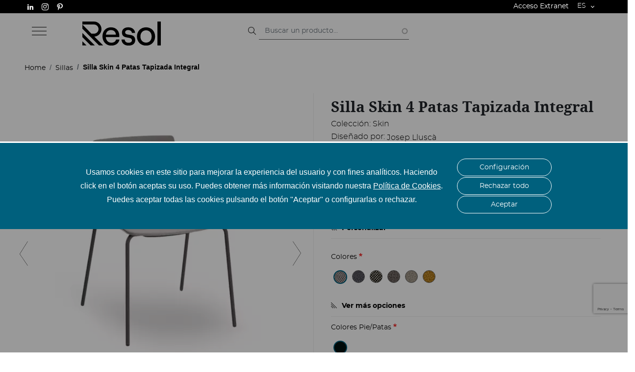

--- FILE ---
content_type: text/html; charset=UTF-8
request_url: https://www.resol.es/sillas/silla-skin-4-patas-tapizada-integral
body_size: 20415
content:
<!DOCTYPE html>
<html lang="es" dir="ltr" prefix="content: http://purl.org/rss/1.0/modules/content/  dc: http://purl.org/dc/terms/  foaf: http://xmlns.com/foaf/0.1/  og: http://ogp.me/ns#  rdfs: http://www.w3.org/2000/01/rdf-schema#  schema: http://schema.org/  sioc: http://rdfs.org/sioc/ns#  sioct: http://rdfs.org/sioc/types#  skos: http://www.w3.org/2004/02/skos/core#  xsd: http://www.w3.org/2001/XMLSchema# ">
<head>
  <meta charset="utf-8" />
<meta name="description" content="Silla Skin 4 Patas Tapizada Integral: Silla de tapizado integral. Carcasa inyectada en polipropileno con fibra de vidrio. Estructura de las" />
<link rel="canonical" href="/sillas/silla-skin-4-patas-tapizada-integral" />
<meta name="MobileOptimized" content="width" />
<meta name="HandheldFriendly" content="true" />
<meta name="viewport" content="width=device-width, initial-scale=1, shrink-to-fit=no" />
<meta http-equiv="x-ua-compatible" content="ie=edge" />
<style media="all">[data-color-selector-hex="product-variation-attribute-colores-56331"] {background-color: #FFFFFF !important;background-image:  url('https://www.resol.es/sites/default/files/styles/large/public/migrate/kVDED8r5IzbFoHB7FYdVXVDBfzXUeoShlVzdy6ITwag.jpeg.webp?itok=UzwCKKrQ') !important;background-repeat: no-repeat !important;background-attachment: scroll !important;background-position: center center !important;z-index: auto;}</style>
<style media="all">[data-color-selector-hex="product-variation-attribute-colores-56330"] {background-color: #FFFFFF !important;background-image:  url('https://www.resol.es/sites/default/files/styles/large/public/migrate/NrNZUdIgV085mjyxtpJucM2E6jwA3HTA5bHNlZnCPws.jpeg.webp?itok=3boOzH5R') !important;background-repeat: no-repeat !important;background-attachment: scroll !important;background-position: center center !important;z-index: auto;}</style>
<style media="all">[data-color-selector-hex="product-variation-attribute-colores-56329"] {background-color: #FFFFFF !important;background-image:  url('https://www.resol.es/sites/default/files/styles/large/public/migrate/aJU0D3JZZboyLm3WfYKYMe9ERWepV3SCa4sbYyWAIQ4.jpeg.webp?itok=u_D80aWu') !important;background-repeat: no-repeat !important;background-attachment: scroll !important;background-position: center center !important;z-index: auto;}</style>
<style media="all">[data-color-selector-hex="product-variation-attribute-colores-56328"] {background-color: #FFFFFF !important;background-image:  url('https://www.resol.es/sites/default/files/styles/large/public/migrate/C_MFKnZl6XuIXGRV73UxVqmpzI6uZsIz9caCtk517dU.jpeg.webp?itok=lzYlWA0q') !important;background-repeat: no-repeat !important;background-attachment: scroll !important;background-position: center center !important;z-index: auto;}</style>
<style media="all">[data-color-selector-hex="product-variation-attribute-colores-56327"] {background-color: #FFFFFF !important;background-image:  url('https://www.resol.es/sites/default/files/styles/large/public/migrate/dKYDsMrg2WvcHR7jmOKr2RiqwyW0VhPkRCFzqOWqNcE.jpeg.webp?itok=CfS8IsY9') !important;background-repeat: no-repeat !important;background-attachment: scroll !important;background-position: center center !important;z-index: auto;}</style>
<style media="all">[data-color-selector-hex="product-variation-attribute-colores-56326"] {background-color: #FFFFFF !important;background-image:  url('https://www.resol.es/sites/default/files/styles/large/public/migrate/NfyoVw04fH9vfXJjrA13zmmbABhTDQzz9IWvu1UnIp8.jpeg.webp?itok=IzSSxpwW') !important;background-repeat: no-repeat !important;background-attachment: scroll !important;background-position: center center !important;z-index: auto;}</style>
<style>[data-color-selector-hex="product-variation-attribute-colores-pie-patas-4578"] { background-color: rgb(0,15,13) !important; }</style>
<link rel="icon" href="/themes/custom/resol_public/favicon.ico" type="image/vnd.microsoft.icon" />
<link rel="alternate" hreflang="es" href="https://www.resol.es/sillas/silla-skin-4-patas-tapizada-integral" />
<link rel="alternate" hreflang="en" href="https://www.resol.es/en/chairs/skin-chair-4-legs-fully-upholstered" />
<link rel="alternate" hreflang="fr" href="https://www.resol.es/fr/chaises/chaise-skin-4-pieds-tapisse" />

    <title>Silla Skin 4 Patas Tapizada Integral | Resol</title>
    <link rel="stylesheet" media="all" href="/sites/default/files/css/css_Jq21E6ATsJE3ZSJj4_aeTbAO8sn05C9k8R1mVKVXyFk.css?delta=0&amp;language=es&amp;theme=resol_public&amp;include=[base64]" />
<link rel="stylesheet" media="all" href="https://use.fontawesome.com/releases/v5.7.2/css/brands.css" />
<link rel="stylesheet" media="all" href="https://use.fontawesome.com/releases/v5.7.2/css/fontawesome.css" />
<link rel="stylesheet" media="all" href="/sites/default/files/css/css_WOMxEUqBaoPqoiO8gMG4lRHfczObRPJslMKujeHCwXM.css?delta=3&amp;language=es&amp;theme=resol_public&amp;include=[base64]" />
<link rel="stylesheet" media="all" href="/sites/default/files/css/css_NFo0wWg9fE537YXx9qkwxLYcSIzvjyvs462w0itQZqM.css?delta=4&amp;language=es&amp;theme=resol_public&amp;include=[base64]" />

      
        <link rel="preconnect" href="https://fonts.googleapis.com">
        <link rel="preconnect" href="https://fonts.gstatic.com" crossorigin>
        <link rel="preload"
              href="https://fonts.googleapis.com/css2?family=Montserrat:wght@200;300;400;700&family=Noto+Serif:wght@400;700&display=swap"
              as="font" crossorigin="anonymous">
        <script async src="https://www.googletagmanager.com/gtag/js?id=G-ZQTFR6GEWW"></script>
        <script type="text/javascript">
          function loadScript(url, callback) {

            var script = document.createElement("script")
            script.type = "text/javascript";

            if (script.readyState) {  //IE
              script.onreadystatechange = function () {
                if (script.readyState == "loaded" ||
                  script.readyState == "complete") {
                  script.onreadystatechange = null;
                  callback();
                }
              };
            } else {  //Others
              script.onload = function () {
                callback();
              };
            }

            script.src = url;
            document.getElementsByTagName("head")[0].appendChild(script);
          }

          function getCookie(c_name) {
            var i, x, y, ARRcookies = document.cookie.split(";");
            for (i = 0; i < ARRcookies.length; i++) {
              x = ARRcookies[i].substr(0, ARRcookies[i].indexOf("="));
              y = ARRcookies[i].substr(ARRcookies[i].indexOf("=") + 1);
              x = x.replace(/^\s+|\s+$/g, "");
              if (x == c_name) {
                return unescape(y);
              }
            }
            return "";
          }

          let cats = getCookie('cookie-agreed-categories');
          cats = cats.replace(/[\[\]']+/g, '');
          cats = cats.replace(new RegExp(']'), '');
          cats = cats.replace(/"/g, '');

          cats = cats.split(',');

          // Tags without cookies
          if (cats.includes('analiticas')) {
            // Código de analytics
<!-- Global site tag (gtag.js) - Google Analytics -->
window.dataLayer = window.dataLayer || [];
function gtag(){dataLayer.push(arguments);}
gtag('js', new Date());

gtag('config', 'G-ZQTFR6GEWW');

<!-- tracker metricool -->
    function loadScript(a){var b=document.getElementsByTagName("head")[0],c=document.createElement("script");c.type="text/javascript",c.src="https://tracker.metricool.com/resources/be.js",c.onreadystatechange=a,c.onload=a,b.appendChild(c)}loadScript(function(){beTracker.t({hash:"a726db5040d94b36b203f1fcb86f67d7"})});
          } else {
            // Código de analytics
<!-- Global site tag (gtag.js) - Google Analytics -->
window.dataLayer = window.dataLayer || [];
function gtag(){dataLayer.push(arguments);}
gtag('js', new Date());

gtag("consent", "default", {
ad_storage: "denied",
analytics_storage: "denied",
functionality_storage: "denied",
personalization_storage: "denied",
security_storage: "denied"
});

gtag('config', 'G-ZQTFR6GEWW');

<!-- tracker metricool -->
    function loadScript(a){var b=document.getElementsByTagName("head")[0],c=document.createElement("script");c.type="text/javascript",c.src="https://tracker.metricool.com/resources/be.js",c.onreadystatechange=a,c.onload=a,b.appendChild(c)}loadScript(function(){beTracker.t({hash:"a726db5040d94b36b203f1fcb86f67d7"})});
          }
        </script>
</head>
<body class="domain-resol layout-no-sidebars lang_es path-product">
<a href="#main-content" class="visually-hidden focusable skip-link">
  Pasar al contenido principal
</a>

  <div class="dialog-off-canvas-main-canvas" data-off-canvas-main-canvas>
    <div id="page-wrapper">
  <div id="page">
    <header id="header" class="header" role="banner" aria-label="Cabecera de sitio">
                                      <div class="headline">
            <div class="container-fluid">
                <div class="content-headline">
                      <section class="row region region-headline">
    <nav role="navigation" aria-labelledby="block-socialmenu-menu" id="block-socialmenu" data-block-plugin-id="system_menu_block:social-menu" class="block block-menu navigation menu--social-menu">
            
  

        
              <ul block="block-socialmenu" class="clearfix nav">
                    <li class="nav-item">
                <a href="https://www.linkedin.com/company/resol-furniture/" class="linkedin nav-link nav-link-https--wwwlinkedincom-company-resol-furniture-" target="_blank" title="https://www.linkedin.com/company/resol-furniture/">Linkedin</a>
              </li>
                <li class="nav-item">
                <a href="https://www.instagram.com/resol_furniture/" class="instagram nav-link nav-link-https--wwwinstagramcom-resol-furniture-" target="_blank" title="https://www.instagram.com/resol_furniture/">Instagram</a>
              </li>
                <li class="nav-item">
                <a href="https://www.pinterest.es/resolgrupo" class="pinterest nav-link nav-link-https--wwwpinterestes-resolgrupo" target="_blank" title="https://www.pinterest.es/resolgrupo">Pinterest</a>
              </li>
        </ul>
  


  </nav>
<div id="block-extranet-link-resol" data-block-plugin-id="processed_text" class="block block-htools block-processed-text">
  
    
      <div class="content">
      <p><a href="https://cms.resol.es/user/login">Acceso Extranet</a></p>
    </div>
  </div>
<div id="block-dropdownlanguage" data-block-plugin-id="dropdown_language:language_interface" class="block block-dropdown-language block-dropdown-languagelanguage-interface">
  
    
      <div class="content">
      

  <div class="dropbutton-wrapper"><div class="dropbutton-widget"><ul class="dropdown-language-item dropbutton"><li class="es"><span class="language-link active-language">ES</span></li><li class="en"><a href="/en/chairs/skin-chair-4-legs-fully-upholstered" class="language-link" hreflang="en">EN</a></li><li class="fr"><a href="/fr/chaises/chaise-skin-4-pieds-tapisse" class="language-link" hreflang="fr">FR</a></li></ul></div></div>
    </div>
  </div>

  </section>

                </div>
            </div>
        </div>
                <div class="header-top">
            <div class="container-fluid">
                                  <section class="row region region-top-header">
    <nav role="navigation"
     aria-labelledby="block-resol-public-main-menu-menu" id="block-resol-public-main-menu" data-block-plugin-id="system_menu_block:main" class="block block-menu navigation menu--main">
                        
    
        <div class="menu-toggle">
        <span></span>
        <span></span>
        <span></span>
    </div>
    <a href="/" title="Home" rel="home"><img src="/themes/custom/resol_public/logo-white.svg" alt="Inicio" class="responsive-image"></a>
                <div class="group-content">
        

<div>
    <ul data-region="top_header" id="block-resol-public-main-menu" block="block-resol-public-main-menu" class="clearfix menu menu-level-0">
                  
        <li class="menu-item menu-item--expanded">
          <span>Colecciones</span>
                                
  
  <div class="menu_link_content menu-link-contentmain view-mode-default menu-dropdown menu-dropdown-0 menu-type-default">
              
  <ul class="menu menu-level-1">
                  
        <li class="menu-item">
          <a href="/colecciones/baobab" data-drupal-link-system-path="node/1838">Baobab</a>
                                
  
  <div class="menu_link_content menu-link-contentmain view-mode-default menu-dropdown menu-dropdown-1 menu-type-default">
              
      </div>



                  </li>
                      
        <li class="menu-item">
          <a href="/colecciones/bini" data-drupal-link-system-path="node/1808">Bini</a>
                                
  
  <div class="menu_link_content menu-link-contentmain view-mode-default menu-dropdown menu-dropdown-1 menu-type-default">
              
      </div>



                  </li>
                      
        <li class="menu-item">
          <a href="/colecciones/Boss" data-drupal-link-system-path="node/1970">Boss</a>
                                
  
  <div class="menu_link_content menu-link-contentmain view-mode-default menu-dropdown menu-dropdown-1 menu-type-default">
              
      </div>



                  </li>
                      
        <li class="menu-item">
          <a href="/brisa-el-sofa-modular" data-drupal-link-system-path="node/1971">Brisa</a>
                                
  
  <div class="menu_link_content menu-link-contentmain view-mode-default menu-dropdown menu-dropdown-1 menu-type-default">
              
      </div>



                  </li>
                      
        <li class="menu-item">
          <a href="/toledo-aire" data-drupal-link-system-path="node/1995">Toledo Aire </a>
                                
  
  <div class="menu_link_content menu-link-contentmain view-mode-default menu-dropdown menu-dropdown-1 menu-type-default">
              
      </div>



                  </li>
          </ul>



      </div>



                  </li>
                      
        <li class="menu-item">
          <a href="/novedades" data-drupal-link-system-path="node/166">Novedades</a>
                                
  
  <div class="menu_link_content menu-link-contentmain view-mode-default menu-dropdown menu-dropdown-0 menu-type-default">
              
      </div>



                  </li>
                      
        <li class="menu-item">
          <a href="/configurador-3d" class="background-color: black; padding: 10px;" data-drupal-link-system-path="node/1620">Configurador</a>
                                
  
  <div class="menu_link_content menu-link-contentmain view-mode-default menu-dropdown menu-dropdown-0 menu-type-default">
              
      </div>



                  </li>
                      
        <li class="menu-item menu-item--expanded">
          <span>Productos</span>
                                
  
  <div class="menu_link_content menu-link-contentmain view-mode-default menu-dropdown menu-dropdown-0 menu-type-default">
              
  <ul class="menu menu-level-1">
                  
        <li class="menu-item">
          <a href="/sillas" data-drupal-link-system-path="node/37">Sillas</a>
                                
  
  <div class="menu_link_content menu-link-contentmain view-mode-default menu-dropdown menu-dropdown-1 menu-type-default">
              
      </div>



                  </li>
                      
        <li class="menu-item">
          <a href="/mesas" data-drupal-link-system-path="node/38">Mesas</a>
                                
  
  <div class="menu_link_content menu-link-contentmain view-mode-default menu-dropdown menu-dropdown-1 menu-type-default">
              
      </div>



                  </li>
                      
        <li class="menu-item">
          <a href="/sillones-sofas" data-drupal-link-system-path="node/101">Sillones - Sofás</a>
                                
  
  <div class="menu_link_content menu-link-contentmain view-mode-default menu-dropdown menu-dropdown-1 menu-type-default">
              
      </div>



                  </li>
                      
        <li class="menu-item">
          <a href="/tumbonas-resol" data-drupal-link-system-path="node/68">Tumbonas</a>
                                
  
  <div class="menu_link_content menu-link-contentmain view-mode-default menu-dropdown menu-dropdown-1 menu-type-default">
              
      </div>



                  </li>
                      
        <li class="menu-item">
          <a href="/taburetes" data-drupal-link-system-path="node/106">Taburetes</a>
                                
  
  <div class="menu_link_content menu-link-contentmain view-mode-default menu-dropdown menu-dropdown-1 menu-type-default">
              
      </div>



                  </li>
                      
        <li class="menu-item">
          <a href="/conjuntos-de-jardin" data-drupal-link-system-path="node/100">Conjuntos de Jardín</a>
                                
  
  <div class="menu_link_content menu-link-contentmain view-mode-default menu-dropdown menu-dropdown-1 menu-type-default">
              
      </div>



                  </li>
                      
        <li class="menu-item">
          <a href="/green-edition" data-drupal-link-system-path="node/210">Green Edition</a>
                                
  
  <div class="menu_link_content menu-link-contentmain view-mode-default menu-dropdown menu-dropdown-1 menu-type-default">
              
      </div>



                  </li>
          </ul>



      </div>



                  </li>
                      
        <li class="menu-item menu-item--expanded">
          <span>Soluciones</span>
                                
  
  <div class="menu_link_content menu-link-contentmain view-mode-default menu-dropdown menu-dropdown-0 menu-type-default">
              
  <ul class="menu menu-level-1">
                  
        <li class="menu-item">
          <a href="/muebles-de-casa" data-drupal-link-system-path="node/107">Habitat</a>
                                
  
  <div class="menu_link_content menu-link-contentmain view-mode-default menu-dropdown menu-dropdown-1 menu-type-default">
              
      </div>



                  </li>
                      
        <li class="menu-item">
          <a href="/mobiliario-de-hosteleria" data-drupal-link-system-path="node/108">Hostelería</a>
                                
  
  <div class="menu_link_content menu-link-contentmain view-mode-default menu-dropdown menu-dropdown-1 menu-type-default">
              
      </div>



                  </li>
                      
        <li class="menu-item">
          <a href="/mobiliario-de-hoteleria" data-drupal-link-system-path="node/109">Hotelería</a>
                                
  
  <div class="menu_link_content menu-link-contentmain view-mode-default menu-dropdown menu-dropdown-1 menu-type-default">
              
      </div>



                  </li>
                      
        <li class="menu-item">
          <a href="/infraestructuras" data-drupal-link-system-path="node/110">Infraestructuras</a>
                                
  
  <div class="menu_link_content menu-link-contentmain view-mode-default menu-dropdown menu-dropdown-1 menu-type-default">
              
      </div>



                  </li>
                      
        <li class="menu-item">
          <a href="/muebles-de-oficinas" data-drupal-link-system-path="node/111">Oficinas</a>
                                
  
  <div class="menu_link_content menu-link-contentmain view-mode-default menu-dropdown menu-dropdown-1 menu-type-default">
              
      </div>



                  </li>
          </ul>



      </div>



                  </li>
                      
        <li class="menu-item">
          <a href="/proyectos" data-drupal-link-system-path="node/26">Proyectos</a>
                                
  
  <div class="menu_link_content menu-link-contentmain view-mode-default menu-dropdown menu-dropdown-0 menu-type-default">
              
      </div>



                  </li>
                      
        <li class="menu-item">
          <a href="/catalogos" data-drupal-link-system-path="node/122">Catálogos</a>
                                
  
  <div class="menu_link_content menu-link-contentmain view-mode-default menu-dropdown menu-dropdown-0 menu-type-default">
              
      </div>



                  </li>
                      
        <li class="menu-item">
          <a href="/disenadores" data-drupal-link-system-path="node/105">Diseñadores</a>
                                
  
  <div class="menu_link_content menu-link-contentmain view-mode-default menu-dropdown menu-dropdown-0 menu-type-default">
              
      </div>



                  </li>
                      
        <li class="menu-item">
          <a href="/premios" data-drupal-link-system-path="node/165">Premios</a>
                                
  
  <div class="menu_link_content menu-link-contentmain view-mode-default menu-dropdown menu-dropdown-0 menu-type-default">
              
      </div>



                  </li>
                      
        <li class="menu-item">
          <a href="/soluciones-mobiliario-tapizado" data-drupal-link-system-path="node/1423">Tapizados</a>
                                
  
  <div class="menu_link_content menu-link-contentmain view-mode-default menu-dropdown menu-dropdown-0 menu-type-default">
              
      </div>



                  </li>
                      
        <li class="menu-item">
          <a href="https://www.resol.es/disenamos-con-proposito-creamos-con-valores">Visión, Misión y Valores</a>
                                
  
  <div class="menu_link_content menu-link-contentmain view-mode-default menu-dropdown menu-dropdown-0 menu-type-default">
              
      </div>



                  </li>
                      
        <li class="menu-item">
          <a href="/green-thinking" data-drupal-link-system-path="node/167">Green Thinking</a>
                                
  
  <div class="menu_link_content menu-link-contentmain view-mode-default menu-dropdown menu-dropdown-0 menu-type-default">
              
      </div>



                  </li>
                      
        <li class="menu-item">
          <a href="/sobre-resol" data-drupal-link-system-path="node/27">Sobre Resol</a>
                                
  
  <div class="menu_link_content menu-link-contentmain view-mode-default menu-dropdown menu-dropdown-0 menu-type-default">
              
      </div>



                  </li>
                      
        <li class="menu-item">
          <a href="/blog" data-drupal-link-system-path="node/1411">Blog</a>
                                
  
  <div class="menu_link_content menu-link-contentmain view-mode-default menu-dropdown menu-dropdown-0 menu-type-default">
              
      </div>



                  </li>
                      
        <li class="menu-item">
          <a href="/contacto" data-drupal-link-system-path="node/119">Contacto</a>
                                
  
  <div class="menu_link_content menu-link-contentmain view-mode-default menu-dropdown menu-dropdown-0 menu-type-default">
              
      </div>



                  </li>
          </ul>

  <ul class="menu-main-image-and-link">
          <li class="menu-item menu-item--expanded">
                          <div class="menu_link_content menu-link-contentmain view-mode-image-and-link">
    </div>

              </li>
          <li class="menu-item">
                          <div class="menu_link_content menu-link-contentmain view-mode-image-and-link">
    </div>

              </li>
          <li class="menu-item">
                          <div class="menu_link_content menu-link-contentmain view-mode-image-and-link">
    </div>

              </li>
          <li class="menu-item menu-item--expanded">
                          <div class="menu_link_content menu-link-contentmain view-mode-image-and-link">
        
            <div class="field field--name-extralink field--type-link field--label-hidden field__item"><a href="/muebles-de-exterior">Ver todos</a></div>
      
            <div class="field field--name-media field--type-entity-reference field--label-hidden field__item"><div class="media media-image media-image-menu-image jpg">
  
  
            <div class="field field--name-image field--type-image field--label-hidden field__item">  <img loading="lazy" src="/sites/default/files/styles/menu_image/public/2020-04/HOME_mosaic_5%20%28SILLAS%29.jpg.webp?itok=SOrWDxFz" width="415" height="320" alt="" typeof="foaf:Image" class="image-style-menu-image" />


</div>
      
</div>
</div>
      
  </div>

              </li>
          <li class="menu-item menu-item--expanded">
                          <div class="menu_link_content menu-link-contentmain view-mode-image-and-link">
        
            <div class="field field--name-extralink field--type-link field--label-hidden field__item"><a href="/soluciones">Ver todos</a></div>
      
            <div class="field field--name-media field--type-entity-reference field--label-hidden field__item"><div class="media media-image media-image-menu-image jpg">
  
  
            <div class="field field--name-image field--type-image field--label-hidden field__item">  <img loading="lazy" src="/sites/default/files/styles/menu_image/public/2020-04/HOME_mosaic_3%20%28SETS%29.jpg.webp?itok=66WXYDxi" width="415" height="320" alt="" typeof="foaf:Image" class="image-style-menu-image" />


</div>
      
</div>
</div>
      
  </div>

              </li>
          <li class="menu-item">
                          <div class="menu_link_content menu-link-contentmain view-mode-image-and-link">
    </div>

              </li>
          <li class="menu-item">
                          <div class="menu_link_content menu-link-contentmain view-mode-image-and-link">
    </div>

              </li>
          <li class="menu-item">
                          <div class="menu_link_content menu-link-contentmain view-mode-image-and-link">
    </div>

              </li>
          <li class="menu-item">
                          <div class="menu_link_content menu-link-contentmain view-mode-image-and-link">
    </div>

              </li>
          <li class="menu-item">
                          <div class="menu_link_content menu-link-contentmain view-mode-image-and-link">
    </div>

              </li>
          <li class="menu-item">
                          <div class="menu_link_content menu-link-contentmain view-mode-image-and-link">
    </div>

              </li>
          <li class="menu-item">
                          <div class="menu_link_content menu-link-contentmain view-mode-image-and-link">
    </div>

              </li>
          <li class="menu-item">
                          <div class="menu_link_content menu-link-contentmain view-mode-image-and-link">
    </div>

              </li>
          <li class="menu-item">
                          <div class="menu_link_content menu-link-contentmain view-mode-image-and-link">
    </div>

              </li>
          <li class="menu-item">
                          <div class="menu_link_content menu-link-contentmain view-mode-image-and-link">
    </div>

              </li>
      </ul>
</div>

        </div>
    </nav>
      <a href="/" title="Home" rel="home" class="navbar-brand">
              <img src="/themes/custom/resol_public/logo.svg" alt="Home" class="img-fluid d-inline-block align-top" />
            
    </a>
    <div class="views-exposed-form block block-views block-views-exposed-filter-blockelasticsearch-elastic-search" data-drupal-selector="views-exposed-form-elasticsearch-elastic-search" id="block-formularioexpuestoelasticsearchelastic-search" data-block-plugin-id="views_exposed_filter_block:elasticsearch-elastic_search">
  
    
      <div class="content">
      
<form action="/search/" method="get" id="views-exposed-form-elasticsearch-elastic-search" accept-charset="UTF-8">
  <div class="form-row">
  



  <fieldset class="js-form-item js-form-type-search-api-autocomplete form-type-search-api-autocomplete js-form-item-fulltext form-item-fulltext form-no-label form-group">
                    <input placeholder="Buscar un producto..." data-drupal-selector="edit-fulltext" data-search-api-autocomplete-search="elasticsearch" class="form-autocomplete form-control" data-autocomplete-path="/search_api_autocomplete/elasticsearch?display=elastic_search&amp;&amp;filter=fulltext" type="text" id="edit-fulltext" name="fulltext" value="" size="50" maxlength="128" />

                      </fieldset>
<div data-drupal-selector="edit-actions" class="form-actions js-form-wrapper form-group" id="edit-actions"><input data-drupal-selector="edit-submit-elasticsearch" type="submit" id="edit-submit-elasticsearch" value="Apply" class="button js-form-submit form-submit btn btn-primary form-control" />
</div>

</div>

</form>

    </div>
  </div>

  </section>

                            </div>
        </div>
                                    </header>
            <div id="main-wrapper" class="layout-main-wrapper clearfix">
          <div id="main" class="container-fluid p-0">
        
        <div class="row row-offcanvas row-offcanvas-left clearfix">
            <main class="main-content col order-last" id="content" role="main">
                <section class="section">
                    <a id="main-content" tabindex="-1"></a>
                      <div data-drupal-messages-fallback class="hidden"></div><div id="block-resol-public-breadcrumbs" data-block-plugin-id="system_breadcrumb_block" class="block block-system block-system-breadcrumb-block">
  
    
      <div class="content">
      

  <nav role="navigation" aria-label="breadcrumb">
    <ol class="breadcrumb container">
                  <li class="breadcrumb-item">
          <a href="/">Home</a>
        </li>
                        <li class="breadcrumb-item">
          <a href="/sillas">Sillas</a>
        </li>
                        <li class="breadcrumb-item active">
          Silla Skin 4 Patas Tapizada Integral
        </li>
              </ol>
  </nav>

    </div>
  </div>
<div id="block-resol-public-page-title" data-block-plugin-id="page_title_block" class="block block-core block-page-title-block">
  
    
      <div class="content">
      
  <h1 class="title">
            <div class="field field--name-title field--type-string field--label-hidden field__item">Silla Skin 4 Patas Tapizada Integral</div>
      </h1>


    </div>
  </div>
<div id="block-resol-public-content" data-block-plugin-id="system_main_block" class="block block-system block-system-main-block">
  
    
      <div class="content">
      <article class="commerce-product commerce-product-type-default commerce-product-type-default-full container">
  
  
<div  class="group-left">
    
<div  id="resol-product-image-tiles">
    <div class="slick blazy product-variations-images-wrapper slick--optionset--default" data-blazy=""><div id="slick-ee846318b05" data-slick="{&quot;count&quot;:3,&quot;total&quot;:3,&quot;lazyLoad&quot;:&quot;blazy&quot;}" class="slick__slider">  <div class="slick__slide slide views-element-container slide--0"><div class="views-element-container"><div>
      <div class="field field--type-entity-reference field--label-hidden field__item">
      <a href="/file/56468" data-dialog-type="modal" rel="nofollow" class="use-ajax" data-dialog-options="{&quot;width&quot;:800, &quot;title&quot;: &quot;Silla Skin 4 Patas Tapizada Integral - Era Generation CSE02, Negro, Era Generation CSE02, Integral&quot;}"><img src="/sites/default/files/styles/product_detail/public/migrate/Pxfv0eXeOrq9ZyY8o9gBZKe1blxIpQ9fpo4nq-4MhiQ.jpeg.webp?itok=kdHTOajr" width="485" height="555" alt="Silla Skin 4 Patas Est. Negro Tap. Integral Era Generation" loading="lazy" typeof="foaf:Image" class="image-style-product-detail" />

</a>
</div>


  
</div>
</div>
</div>
  <div class="slick__slide slide slide--1">
            <div class="field field--name-imagen-de-producto field--type-entity-reference field--label-hidden field__item">  <a href="/file/56459" data-dialog-type="modal" rel="nofollow" class="use-ajax" data-dialog-options="{&quot;width&quot;:800, &quot;title&quot;: &quot;Silla Skin 4 Patas Tapizada Integral&quot;}"><img src="/sites/default/files/styles/product_detail/public/migrate/qr8YIHfdhLSWOEsvjp6P6tFFueMIC7SHQad0PXzvtQs.jpeg.webp?itok=8xGixw8p" width="485" height="555" alt="Silla Skin 4 Patas Tapizada Integral" loading="lazy" typeof="foaf:Image" class="image-style-product-detail" />

</a>
</div>
      </div>
  <div class="slick__slide slide slide--2">
            <div class="field field--name-imagen-ambiente field--type-entity-reference field--label-hidden field__item">  <a href="/file/56460" data-dialog-type="modal" rel="nofollow" class="use-ajax" data-dialog-options="{&quot;width&quot;:800, &quot;title&quot;: &quot;Silla Skin 4 Patas Tapizada Integral&quot;}"><img src="/sites/default/files/styles/product_detail/public/migrate/-wC8ChMzXSUm5Ok2S5ljARrsMs6WKlyBSl4wwdAxDQw.jpeg.webp?itok=kagc4V-z" width="485" height="555" alt="Silla Skin 4 Patas Tapizada Integral" loading="lazy" typeof="foaf:Image" class="image-style-product-detail" />

</a>
</div>
      </div>
</div>
          <nav role="navigation" class="slick__arrow">
        <button type="button" data-role="none" class="slick-prev" aria-label="Anterior" tabindex="0">Anterior</button><button type="button" data-role="none" class="slick-next" aria-label="Siguiente" tabindex="0">Siguiente</button>
      </nav>
    </div>

  </div><details class="social-share js-form-wrapper form-wrapper"
    ><summary role="button" aria-expanded="false">Compártelo en tus redes sociales</summary><div class="details-wrapper">
    <div class="item-list container" ><ul class="list-group"><li class="list-group-item">  <a rel="nofollow"  id="facebook-productos-share" class="facebook-productos-_share facebook-productos-_share__url" data-social-hub="{&quot;platform&quot;:&quot;facebook_productos_&quot;,&quot;plugin&quot;:&quot;share&quot;,&quot;sharingMode&quot;:&quot;url&quot;,&quot;url&quot;:&quot;http:\/\/www.facebook.com\/sharer.php?u=https:\/\/www.resol.es\/sillas\/silla-skin-4-patas-tapizada-integral&quot;}" target="_blank" title="Share on Facebook" href="http://www.facebook.com/sharer.php?u=https://www.resol.es/sillas/silla-skin-4-patas-tapizada-integral" >
  <i class="fab fa-facebook-f"></i>
</a>
  
</li><li class="list-group-item">  <a rel="nofollow"  id="twitter-productos-share" class="twitter-productos-_share twitter-productos-_share__url" data-social-hub="{&quot;platform&quot;:&quot;twitter_productos_&quot;,&quot;plugin&quot;:&quot;share&quot;,&quot;sharingMode&quot;:&quot;url&quot;,&quot;url&quot;:&quot;http:\/\/twitter.com\/share?text=Silla Skin 4 Patas Tapizada Integral&quot;}" target="_blank" title="Share on Twitter" href="http://twitter.com/share?text=Silla Skin 4 Patas Tapizada Integral" >
  <i class="fab fa-twitter"></i>
</a>
  
</li><li class="list-group-item">  <a rel="nofollow"  id="whatsapp-productos-share" class="whatsapp-productos-_share whatsapp-productos-_share__url" data-social-hub="{&quot;platform&quot;:&quot;whatsapp_productos_&quot;,&quot;plugin&quot;:&quot;share&quot;,&quot;sharingMode&quot;:&quot;url&quot;,&quot;url&quot;:&quot;https:\/\/api.whatsapp.com\/send?text=Silla Skin 4 Patas Tapizada Integral https:\/\/www.resol.es\/sillas\/silla-skin-4-patas-tapizada-integral&quot;}" target="_blank" title="Share by Whatsapp" href="https://api.whatsapp.com/send?text=Silla Skin 4 Patas Tapizada Integral https://www.resol.es/sillas/silla-skin-4-patas-tapizada-integral" >
  <i class="fab fa-whatsapp"></i>
</a>
  
</li></ul></div></div>
</details>

  </div>
<div  class="group-right">
    
            <div class="field field--name-title field--type-string field--label-hidden field__item">Silla Skin 4 Patas Tapizada Integral</div>
      
            <div class="field field--name-modelo-coleccion field--type-entity-reference field--label-hidden field__item"><div class="product_sales_material">
  
  <div class="field field--name-name field--type-string field--label-inline">
    <div class="field__label">Colección:</div>
              <div class="field__item">Skin</div>
          </div>

  <div class="field field--name-disenadores field--type-entity-reference field--label-inline">
    <div class="field__label">Diseñado por:</div>
          <div class='field__items'>
              <div class="field__item"><a href="/disenadores/josep-llusca" hreflang="es">Josep Lluscà</a></div>
              </div>
      </div>
</div>
</div>
      
            <div class="clearfix text-formatted field field--name-body field--type-text-with-summary field--label-hidden field__item"><p>Silla de tapizado integral. Carcasa inyectada en polipropileno con fibra de vidrio. Estructura de las patas en acero pintado.</p>
</div>
      <a href="/contact/product_info?edit%5Bproducto%5D%5Bwidget%5D%5B0%5D%5Btarget_id%5D=7130" class="resol-product-get-info use-ajax contact-form" rel="nofollow" data-dialog-type="modal" data-dialog-options="{&quot;width&quot;:800, &quot;title&quot;: &quot;Pídenos información&quot;}"><p>Pídenos información</p></a>
<div  id="product-ficha-variante" class="product-ficha-variante">
    
            <div class="field field--name-ficha-producto field--type-entity-reference field--label-hidden field__item"><div class="media media-document media-document-download-variation-sheet pdf">
  
  
            <div class="field field--name-field-document field--type-file field--label-hidden field__item">

<span  class="file file--mime-application-pdf file--application-pdf">
  <a href="/file/60929/download?token=clGIv9H-">Descargar ficha producto</a>
    <span class="file-size">(235.6 KB)</span>
</span>
</div>
      
</div>
</div>
      
  </div>
<a  href="https://configurador.resol.es" id="enlace-configurador-3d" class="hidden">
  <span>Configurador 3D</span>
    
  </a><details class="js-form-wrapper form-wrapper" open="open"
    ><summary role="button" aria-expanded="true">Personalizar</summary><div class="details-wrapper">
    
      <div class="field field--name-variations field--type-entity-reference field--label-hidden field__items">
              <div class="field__item"><div id="commerce-product-add-to-cart-form">
<form class="commerce-order-item-add-to-cart-form-commerce-product-7130 commerce-order-item-add-to-cart-form" data-drupal-selector="commerce-order-item-add-to-cart-form-commerce-product-7130" action="/sillas/silla-skin-4-patas-tapizada-integral" method="post" id="commerce-order-item-add-to-cart-form-commerce-product-7130" accept-charset="UTF-8">
  <div class="field--type-entity-reference field--name-purchased-entity field--widget-commerce-product-variation-attributes-improved js-form-wrapper form-group" data-drupal-selector="edit-purchased-entity-wrapper" id="edit-purchased-entity-wrapper">      <div class="attribute-widgets js-form-wrapper form-group" data-drupal-selector="edit-purchased-entity-0-attributes" id="edit-purchased-entity-0-attributes"><fieldset data-drupal-selector="edit-purchased-entity-0-attributes-attribute-colores" class="product--rendered-attribute fieldgroup form-composite required js-form-item form-item js-form-wrapper form-group" id="edit-purchased-entity-0-attributes-attribute-colores--wrapper" required="required" aria-required="true">
      <legend>
    <span class="fieldset-legend js-form-required form-required">Colores</span>
  </legend>
  <div class="fieldset-wrapper">
            <div id="edit-purchased-entity-0-attributes-attribute-colores" class="radio">


                
  <div class="js-form-item js-form-type-radio radio form-check js-form-item-purchased-entity-0-attributes-attribute-colores form-item-purchased-entity-0-attributes-attribute-colores">
                <input data-drupal-selector="edit-purchased-entity-0-attributes-attribute-colores-4243" class="product--rendered-attribute__selected form-radio form-check-input" data-disable-refocus="true" type="radio" id="edit-purchased-entity-0-attributes-attribute-colores-4243" name="purchased_entity[0][attributes][attribute_colores]" value="4243" checked="checked">
          <label  class="form-check-label" for="edit-purchased-entity-0-attributes-attribute-colores-4243">
        <div class="commerce-product-attribute-value commerce-product-type-colores commerce-product-type-colores-add_to_cart">
            <div class="field field--name-name field--type-string field--label-hidden field__item">Era Generation CSE02</div>
      <div class="hex-color" data-color-selector-hex="product-variation-attribute-colores-56326">
            <div class="field field--name-muestra-color field--type-entity-reference field--label-hidden field__item"><div class="media media-muestra media-muestra-add-to-cart jpeg">
  
  
            <div class="field field--name-image field--type-image field--label-hidden field__item"></div>
      
</div>
</div>
      </div>
</div>

      </label>
                  </div>



                
  <div class="js-form-item js-form-type-radio radio form-check js-form-item-purchased-entity-0-attributes-attribute-colores form-item-purchased-entity-0-attributes-attribute-colores">
                <input data-drupal-selector="edit-purchased-entity-0-attributes-attribute-colores-4244" data-disable-refocus="true" type="radio" id="edit-purchased-entity-0-attributes-attribute-colores-4244" name="purchased_entity[0][attributes][attribute_colores]" value="4244" class="form-radio form-check-input">
          <label  class="form-check-label" for="edit-purchased-entity-0-attributes-attribute-colores-4244">
        <div class="commerce-product-attribute-value commerce-product-type-colores commerce-product-type-colores-add_to_cart">
            <div class="field field--name-name field--type-string field--label-hidden field__item">Era Present CSE13</div>
      <div class="hex-color" data-color-selector-hex="product-variation-attribute-colores-56327">
            <div class="field field--name-muestra-color field--type-entity-reference field--label-hidden field__item"><div class="media media-muestra media-muestra-add-to-cart jpeg">
  
  
            <div class="field field--name-image field--type-image field--label-hidden field__item"></div>
      
</div>
</div>
      </div>
</div>

      </label>
                  </div>



                
  <div class="js-form-item js-form-type-radio radio form-check js-form-item-purchased-entity-0-attributes-attribute-colores form-item-purchased-entity-0-attributes-attribute-colores">
                <input data-drupal-selector="edit-purchased-entity-0-attributes-attribute-colores-4325" data-disable-refocus="true" type="radio" id="edit-purchased-entity-0-attributes-attribute-colores-4325" name="purchased_entity[0][attributes][attribute_colores]" value="4325" class="form-radio form-check-input">
          <label  class="form-check-label" for="edit-purchased-entity-0-attributes-attribute-colores-4325">
        <div class="commerce-product-attribute-value commerce-product-type-colores commerce-product-type-colores-add_to_cart">
            <div class="field field--name-name field--type-string field--label-hidden field__item">Rivet Twig EGL49</div>
      <div class="hex-color" data-color-selector-hex="product-variation-attribute-colores-56328">
            <div class="field field--name-muestra-color field--type-entity-reference field--label-hidden field__item"><div class="media media-muestra media-muestra-add-to-cart jpeg">
  
  
            <div class="field field--name-image field--type-image field--label-hidden field__item"></div>
      
</div>
</div>
      </div>
</div>

      </label>
                  </div>



                
  <div class="js-form-item js-form-type-radio radio form-check js-form-item-purchased-entity-0-attributes-attribute-colores form-item-purchased-entity-0-attributes-attribute-colores">
                <input data-drupal-selector="edit-purchased-entity-0-attributes-attribute-colores-4366" data-disable-refocus="true" type="radio" id="edit-purchased-entity-0-attributes-attribute-colores-4366" name="purchased_entity[0][attributes][attribute_colores]" value="4366" class="form-radio form-check-input">
          <label  class="form-check-label" for="edit-purchased-entity-0-attributes-attribute-colores-4366">
        <div class="commerce-product-attribute-value commerce-product-type-colores commerce-product-type-colores-add_to_cart">
            <div class="field field--name-name field--type-string field--label-hidden field__item">Step 60090</div>
      <div class="hex-color" data-color-selector-hex="product-variation-attribute-colores-56329">
            <div class="field field--name-muestra-color field--type-entity-reference field--label-hidden field__item"><div class="media media-muestra media-muestra-add-to-cart jpeg">
  
  
            <div class="field field--name-image field--type-image field--label-hidden field__item"></div>
      
</div>
</div>
      </div>
</div>

      </label>
                  </div>



                
  <div class="js-form-item js-form-type-radio radio form-check js-form-item-purchased-entity-0-attributes-attribute-colores form-item-purchased-entity-0-attributes-attribute-colores">
                <input data-drupal-selector="edit-purchased-entity-0-attributes-attribute-colores-4367" data-disable-refocus="true" type="radio" id="edit-purchased-entity-0-attributes-attribute-colores-4367" name="purchased_entity[0][attributes][attribute_colores]" value="4367" class="form-radio form-check-input">
          <label  class="form-check-label" for="edit-purchased-entity-0-attributes-attribute-colores-4367">
        <div class="commerce-product-attribute-value commerce-product-type-colores commerce-product-type-colores-add_to_cart">
            <div class="field field--name-name field--type-string field--label-hidden field__item">Step 61149</div>
      <div class="hex-color" data-color-selector-hex="product-variation-attribute-colores-56330">
            <div class="field field--name-muestra-color field--type-entity-reference field--label-hidden field__item"><div class="media media-muestra media-muestra-add-to-cart jpeg">
  
  
            <div class="field field--name-image field--type-image field--label-hidden field__item"></div>
      
</div>
</div>
      </div>
</div>

      </label>
                  </div>



                
  <div class="js-form-item js-form-type-radio radio form-check js-form-item-purchased-entity-0-attributes-attribute-colores form-item-purchased-entity-0-attributes-attribute-colores">
                <input data-drupal-selector="edit-purchased-entity-0-attributes-attribute-colores-4368" data-disable-refocus="true" type="radio" id="edit-purchased-entity-0-attributes-attribute-colores-4368" name="purchased_entity[0][attributes][attribute_colores]" value="4368" class="form-radio form-check-input">
          <label  class="form-check-label" for="edit-purchased-entity-0-attributes-attribute-colores-4368">
        <div class="commerce-product-attribute-value commerce-product-type-colores commerce-product-type-colores-add_to_cart">
            <div class="field field--name-name field--type-string field--label-hidden field__item">Step 62057</div>
      <div class="hex-color" data-color-selector-hex="product-variation-attribute-colores-56331">
            <div class="field field--name-muestra-color field--type-entity-reference field--label-hidden field__item"><div class="media media-muestra media-muestra-add-to-cart jpeg">
  
  
            <div class="field field--name-image field--type-image field--label-hidden field__item"></div>
      
</div>
</div>
      </div>
</div>

      </label>
                  </div>
</div>

          </div>
</fieldset>
<details data-drupal-selector="edit-purchased-entity-0-attributes-more" id="edit-purchased-entity-0-attributes-more" class="js-form-wrapper form-wrapper"
        open
    ><summary role="button" aria-controls="edit-purchased-entity-0-attributes-more" aria-expanded="false">Ver más opciones</summary><div class="details-wrapper">
    <fieldset data-drupal-selector="edit-purchased-entity-0-attributes-more-attribute-colores-pie-patas" class="product--rendered-attribute fieldgroup form-composite required js-form-item form-item js-form-wrapper form-group" id="edit-purchased-entity-0-attributes-more-attribute-colores-pie-patas--wrapper" required="required" aria-required="true">
      <legend>
    <span class="fieldset-legend js-form-required form-required">Colores Pie/Patas</span>
  </legend>
  <div class="fieldset-wrapper">
            <div id="edit-purchased-entity-0-attributes-more-attribute-colores-pie-patas" class="radio">


                
  <div class="js-form-item js-form-type-radio radio form-check js-form-item-purchased-entity-0-attributes-more-attribute-colores-pie-patas form-item-purchased-entity-0-attributes-more-attribute-colores-pie-patas">
                <input data-drupal-selector="edit-purchased-entity-0-attributes-more-attribute-colores-pie-patas-4578" class="product--rendered-attribute__selected form-radio form-check-input" data-disable-refocus="true" type="radio" id="edit-purchased-entity-0-attributes-more-attribute-colores-pie-patas-4578" name="purchased_entity[0][attributes][more][attribute_colores_pie_patas]" value="4578" checked="checked">
          <label  class="form-check-label" for="edit-purchased-entity-0-attributes-more-attribute-colores-pie-patas-4578">
        <div class="commerce-product-attribute-value commerce-product-type-colores_pie_patas commerce-product-type-colores_pie_patas-add_to_cart">
            <div class="field field--name-name field--type-string field--label-hidden field__item">Negro</div>
      <div class="hex-color" data-color-selector-hex="product-variation-attribute-colores-pie-patas-4578"><style>[data-color-selector-hex="product-variation-attribute-colores-pie-patas-4578"] { background-color: rgb(0,15,13) !important; }</style>
<div>
            <div><div class='hidden'>rgb(0,15,13)</div></div>
    </div>
</div>
</div>

      </label>
                  </div>
</div>

          </div>
</fieldset>
<fieldset data-drupal-selector="edit-purchased-entity-0-attributes-more-attribute-tejidos-tapizados" class="product--rendered-attribute fieldgroup form-composite required js-form-item form-item js-form-wrapper form-group" id="edit-purchased-entity-0-attributes-more-attribute-tejidos-tapizados--wrapper" required="required" aria-required="true">
      <legend>
    <span class="fieldset-legend js-form-required form-required">Tejidos y tapizados</span>
  </legend>
  <div class="fieldset-wrapper">
            <div id="edit-purchased-entity-0-attributes-more-attribute-tejidos-tapizados" class="radio">


                
  <div class="js-form-item js-form-type-radio radio form-check js-form-item-purchased-entity-0-attributes-more-attribute-tejidos-tapizados form-item-purchased-entity-0-attributes-more-attribute-tejidos-tapizados">
                <input data-drupal-selector="edit-purchased-entity-0-attributes-more-attribute-tejidos-tapizados-3505" class="product--rendered-attribute__selected form-radio form-check-input" data-disable-refocus="true" type="radio" id="edit-purchased-entity-0-attributes-more-attribute-tejidos-tapizados-3505" name="purchased_entity[0][attributes][more][attribute_tejidos_tapizados]" value="3505" checked="checked">
          <label  class="form-check-label" for="edit-purchased-entity-0-attributes-more-attribute-tejidos-tapizados-3505">
        <div class="commerce-product-attribute-value commerce-product-type-tejidos_tapizados commerce-product-type-tejidos_tapizados-add_to_cart">
            <div class="field field--name-name field--type-string field--label-hidden field__item">Era Generation CSE02</div>
      
            <div class="field field--name-muestra-tapizado field--type-entity-reference field--label-hidden field__item">  <img src="/sites/default/files/styles/product_variation/public/migrate/nxgrldtbaSsaaYz5didVHlFSXa-fXJTjTWiFUcKsGWQ.jpeg.webp?itok=ZMS2nRe-" width="25" height="25" alt="Era Generation CSE02" loading="lazy" typeof="foaf:Image" class="image-style-product-variation" />


</div>
      
<div  class="color-selector">
    
            <div class="field field--name-muestra-tapizado field--type-entity-reference field--label-hidden field__item">  <img src="/sites/default/files/styles/thumbnail/public/migrate/nxgrldtbaSsaaYz5didVHlFSXa-fXJTjTWiFUcKsGWQ.jpeg.webp?itok=S0sLjB5G" width="100" height="83" alt="Era Generation CSE02" loading="lazy" typeof="foaf:Image" class="image-style-thumbnail" />


</div>
      
  </div></div>

      </label>
                  </div>
</div>

          </div>
</fieldset>




  <fieldset class="js-form-item js-form-type-select form-type-select js-form-item-purchased-entity-0-attributes-more-attribute-formatos-tapizados form-item-purchased-entity-0-attributes-more-attribute-formatos-tapizados form-group">
          <label for="edit-purchased-entity-0-attributes-more-attribute-formatos-tapizados" class="js-form-required form-required">Formatos tapizados</label>
                    
<select data-drupal-selector="edit-purchased-entity-0-attributes-more-attribute-formatos-tapizados" data-disable-refocus="true" id="edit-purchased-entity-0-attributes-more-attribute-formatos-tapizados" name="purchased_entity[0][attributes][more][attribute_formatos_tapizados]" class="form-select required form-control" required="required" aria-required="true"><option value="4131" selected="selected">Integral</option></select>
                      </fieldset>
</div>
</details>
</div>

  </div>
<input autocomplete="off" data-drupal-selector="form-4ub4o2snredzazk3014znmwvv02jn6l1rrkjkxdx-ou" type="hidden" name="form_build_id" value="form-4UB4o2SNREdzaZk3014ZNMWVv02JN6l1RrkjKxdX-oU" class="form-control" />
<input data-drupal-selector="edit-commerce-order-item-add-to-cart-form-commerce-product-7130" type="hidden" name="form_id" value="commerce_order_item_add_to_cart_form_commerce_product_7130" class="form-control" />
<div data-drupal-selector="edit-actions" class="form-actions js-form-wrapper form-group" id="edit-actions--3"></div>

</form>
</div></div>
          </div>
  </div>
</details>

<div  class="group-info">
    
<div  id="resol-product-measures">
  <h3>Medidas</h3>
    
<div  id="product-image-pluma">
    
<div  class="product-pluma-wrapper">
    
<div  class="characteristics">
    
  <div class="field field--name-altura-cm field--type-physical-measurement field--label-inline">
    <div class="field__label">H</div>
              <div class="field__item"><strong>77,7 cm</strong> - 30.6 in</div>
          </div>

  <div class="field field--name-ancho-cm field--type-physical-measurement field--label-inline">
    <div class="field__label">W</div>
              <div class="field__item"><strong>51,7 cm</strong> - 20.4 in</div>
          </div>

  <div class="field field--name-largo-cm field--type-physical-measurement field--label-inline">
    <div class="field__label">D</div>
              <div class="field__item"><strong>54,4 cm</strong> - 21.4 in</div>
          </div>

<div  class="group-attributes">
    
  <div class="field field--name-peso-neto field--type-physical-measurement field--label-inline">
    <div class="field__label">Peso</div>
              <div class="field__item"><strong>5,41 kg</strong> - 11.9 lb</div>
          </div>

<div  class="group-apilable">
    
            <div class="field field--name-apilable field--type-boolean field--label-hidden field__item"><div class="inactive"></div>
</div>
      
  </div>
  </div>
  </div>
  </div>
  </div>
  </div>
  </div>
            <div class="field field--name-ficha-coleccion field--type-entity-reference field--label-hidden field__item"><div class="media media-document media-document-download pdf">
  
  
            <div class="field field--name-field-document field--type-file field--label-hidden field__item">

<span  class="file file--mime-application-pdf file--application-pdf">
  <a href="/file/35709/download?token=Y1XiV0p3">Descargar ficha colección</a>
    <span class="file-size">(1.02 MB)</span>
</span>
</div>
      
</div>
</div>
      <div class="item-list container" ><ul class="efs-menu-anchor list-group-item list-group"><li class="list-group-item"><a href="#resol-product-logistic-data" class="anchor_group_datos_logisticos">Datos logísticos</a>
</li><li class="list-group-item"><a href="#resol-product-related-projects" class="anchor_group_proyectos_relacionados">Proyectos Relacionados</a>
</li><li class="list-group-item"><a href="#resol-product-related-products" class="anchor_group_productos_relacionados">Productos relacionados</a>
</li></ul></div>
  </div>
<div  class="group-bottom">
    
<div  id="resol-product-logistic-data">
  <h3>Datos logísticos</h3>
    <div class="views-element-container"><div class="view view-eva view-product-logistic-data view-id-product_logistic_data view-display-id-entity_view_1 js-view-dom-id-7ef39c5d84caee8cb16b0195da35804aaa61719067ccd47bc50f117f1cbe81c0">
  
    

  
  

        <div class="views-row">
          <div class="views-row">
    <div class="views-field views-field-unidades-bulto accordion-header state-active accordion-header-state-active views-accordion-header js-views-accordion-header-7ef39c5d84caee8cb16b0195da35804aaa61719067ccd47bc50f117f1cbe81c0"><div class="field-content">Pack de 1 unidades</div></div><div class="views-field views-field-rendered-entity"><span class="field-content"><div>
  <div class="field field--name-dimensiones-bulto field--type-physical-dimensions field--label-inline">
    <div class="field__label">Dimensions</div>
              <div class="field__item">60 &times; 66 &times; 90 cm</div>
          </div>

  <div class="field field--name-units-container-20 field--type-integer field--label-inline">
    <div class="field__label">Container 20&quot;</div>
              <div content="108" class="field__item">108 uds</div>
          </div>

  <div class="field field--name-units-container-40 field--type-integer field--label-inline">
    <div class="field__label">Container 40&quot;</div>
              <div content="228" class="field__item">228 uds</div>
          </div>

  <div class="field field--name-units-container-hc field--type-integer field--label-inline">
    <div class="field__label">Container HC</div>
              <div content="228" class="field__item">228 uds</div>
          </div>

  <div class="field field--name-units-trayler-70m3 field--type-integer field--label-inline">
    <div class="field__label">Trailer 70 m^3</div>
              <div content="408" class="field__item">408 uds</div>
          </div>
</div>
</span></div>
  </div>
      <div class="views-row">
    <div class="views-field views-field-unidades-bulto accordion-header state-active accordion-header-state-active views-accordion-header js-views-accordion-header-7ef39c5d84caee8cb16b0195da35804aaa61719067ccd47bc50f117f1cbe81c0"><div class="field-content">Pack de 2 unidades</div></div><div class="views-field views-field-rendered-entity"><span class="field-content"><div>
  <div class="field field--name-dimensiones-bulto field--type-physical-dimensions field--label-inline">
    <div class="field__label">Dimensions</div>
              <div class="field__item">60 &times; 66 &times; 90 cm</div>
          </div>

  <div class="field field--name-units-container-20 field--type-integer field--label-inline">
    <div class="field__label">Container 20&quot;</div>
              <div content="108" class="field__item">108 uds</div>
          </div>

  <div class="field field--name-units-container-40 field--type-integer field--label-inline">
    <div class="field__label">Container 40&quot;</div>
              <div content="228" class="field__item">228 uds</div>
          </div>

  <div class="field field--name-units-container-hc field--type-integer field--label-inline">
    <div class="field__label">Container HC</div>
              <div content="228" class="field__item">228 uds</div>
          </div>

  <div class="field field--name-units-trayler-70m3 field--type-integer field--label-inline">
    <div class="field__label">Trailer 70 m^3</div>
              <div content="408" class="field__item">408 uds</div>
          </div>
</div>
</span></div>
  </div>

  </div>

  
  

  
  

  
  </div>
</div>

  </div>
  </div>
<div  id="resol-product-related-projects">
    <div class="views-element-container"><div class="view view-eva view-otros-proyectos-relacionados view-id-otros_proyectos_relacionados view-display-id-entity_view_2 js-view-dom-id-ec07568af228fb8eefe907769a7674b99a9f56fa804c7cb49c1eda7304eef991">
  
    

  
  

  
  <div class="view view-otros-proyectos-relacionados view-id-otros_proyectos_relacionados view-display-id-better_embed_1 js-view-dom-id-363c2c0a4abb85effbfc25f80f32fb1577040916f20f425a23d21093325f3370">
  
    
      <div class="view-header container">
      <h3> Otros proyectos relacionados</h3>
    </div>
      
      <div class="view-content row">
      <div class="section">
                        <div class="views-row">
            

<article about="/proyectos/hotel-las-americas" class="node node--type-proyecto node--view-mode-project-list clearfix">
  <div class="node__content clearfix">
    
<div  class="group-top">
    
      <div class="field field--name-media field--type-entity-reference field--label-hidden field__items">
              <div class="field__item">  <a href="/proyectos/hotel-las-americas"><img src="/sites/default/files/styles/crop_vertical_squared/public/migrate/0og1q8KeZrRvbU2KGlkDnF0OE4V-ntheFtBbONnUa_E.jpeg.webp?h=a672eb1a&amp;itok=1oYPKais" width="600" height="800" alt="Hotel Las Americas" loading="lazy" typeof="foaf:Image" class="image-style-crop-vertical-squared" />

</a>
</div>
          </div>
  <a href="/proyectos/hotel-las-americas" class="field-group-link group-content" hreflang="es">
<div  class="wrapper-text">
    <p class="field--name-title">Hotel Las Americas</p>
  </div></a>
  </div><span class="field field--name-title field--type-string field--label-hidden"><a href="/proyectos/hotel-las-americas" hreflang="es">Hotel Las Americas</a></span>

  </div>
</article>

        </div>
                    <div class="views-row">
            

<article about="/proyectos/casa-particular-sant-feliu" class="node node--type-proyecto node--view-mode-project-list clearfix">
  <div class="node__content clearfix">
    
<div  class="group-top">
    
      <div class="field field--name-media field--type-entity-reference field--label-hidden field__items">
              <div class="field__item">  <a href="/proyectos/casa-particular-sant-feliu"><img src="/sites/default/files/styles/crop_vertical_squared/public/migrate/5LzxS1CWADiDOiGWwI8kzi3vO3SHYmoC4IAHxNTOHuA.jpeg.webp?h=4b414ea2&amp;itok=sVaonj05" width="463" height="618" alt="Casa particular - Sant Feliu" loading="lazy" typeof="foaf:Image" class="image-style-crop-vertical-squared" />

</a>
</div>
          </div>
  <a href="/proyectos/casa-particular-sant-feliu" class="field-group-link group-content" hreflang="es">
<div  class="wrapper-text">
    <p class="field--name-title">Casa particular - Sant Feliu</p>
  </div></a>
  </div><span class="field field--name-title field--type-string field--label-hidden"><a href="/proyectos/casa-particular-sant-feliu" hreflang="es">Casa particular - Sant Feliu</a></span>

  </div>
</article>

        </div>
                    <div class="views-row">
            

<article about="/proyectos/hotel-azure-lofts-pool" class="node node--type-proyecto node--view-mode-project-list clearfix">
  <div class="node__content clearfix">
    
<div  class="group-top">
    
      <div class="field field--name-media field--type-entity-reference field--label-hidden field__items">
              <div class="field__item">  <a href="/proyectos/hotel-azure-lofts-pool"><img src="/sites/default/files/styles/crop_vertical_squared/public/migrate/n60J70QQIncDZgfttgFi77lD_4afA4F2XtLnn-6jdp4.jpeg.webp?h=dfd2af31&amp;itok=MNRJ9HGC" width="1023" height="1365" alt="Hotel Azure Lofts &amp; Pool" loading="lazy" typeof="foaf:Image" class="image-style-crop-vertical-squared" />

</a>
</div>
          </div>
  <a href="/proyectos/hotel-azure-lofts-pool" class="field-group-link group-content" hreflang="es">
<div  class="wrapper-text">
    <p class="field--name-title">Hotel Azure Lofts &amp; Pool</p>
  </div></a>
  </div><span class="field field--name-title field--type-string field--label-hidden"><a href="/proyectos/hotel-azure-lofts-pool" hreflang="es">Hotel Azure Lofts &amp; Pool</a></span>

  </div>
</article>

        </div>
                    <div class="views-row">
            

<article about="/proyectos/hotel-mothern-pillow-barcelona" class="node node--type-proyecto node--view-mode-project-list clearfix">
  <div class="node__content clearfix">
    
<div  class="group-top">
    
      <div class="field field--name-media field--type-entity-reference field--label-hidden field__items">
              <div class="field__item">  <a href="/proyectos/hotel-mothern-pillow-barcelona"><img src="/sites/default/files/styles/crop_vertical_squared/public/migrate/aZv0cEMmhqrVNBk5Zn4TevueEP_Ax2J5O3i2BWimT5I.jpeg.webp?h=cdd6a1b6&amp;itok=SZxe0ig_" width="1163" height="1551" alt="Hotel Mothern by Pillow Barcelona" loading="lazy" typeof="foaf:Image" class="image-style-crop-vertical-squared" />

</a>
</div>
          </div>
  <a href="/proyectos/hotel-mothern-pillow-barcelona" class="field-group-link group-content" hreflang="es">
<div  class="wrapper-text">
    <p class="field--name-title">Hotel Mothern by Pillow Barcelona</p>
  </div></a>
  </div><span class="field field--name-title field--type-string field--label-hidden"><a href="/proyectos/hotel-mothern-pillow-barcelona" hreflang="es">Hotel Mothern by Pillow Barcelona</a></span>

  </div>
</article>

        </div>
    </div>

    </div>
  
                          </div>

  

  
  

  
  </div>
</div>

  </div>
<div  id="resol-product-related-products" class="related-products">
    <div class="views-element-container"><div class="container view view-eva view-otros-productos-relacionados view-id-otros_productos_relacionados view-display-id-entity_view_1 js-view-dom-id-bcc726545c255c2057f7e3b387cb01463fb954f5d96d7acf842b16a9a213941b">
  
    

      <header>
      <h3>Productos relacionados</h3>
    </header>
  
  

  <div class="slick blazy slick--view slick--view--otros-productos-relacionados slick--view--otros-productos-relacionados--entity-view-1 slick--view--otros-productos-relacionados-entity-view-entity-view-1 slick--optionset--products slick--multiple-view" data-blazy=""><div id="slick-c296e803b38" data-slick="{&quot;count&quot;:10,&quot;total&quot;:10,&quot;centerMode&quot;:true,&quot;centerPadding&quot;:&quot;0&quot;,&quot;lazyLoad&quot;:&quot;blazy&quot;,&quot;slidesToShow&quot;:4,&quot;swipe&quot;:false,&quot;touchMove&quot;:false,&quot;responsive&quot;:[{&quot;breakpoint&quot;:768,&quot;settings&quot;:{&quot;swipeToSlide&quot;:true}}]}" class="slick__slider">  <div class="slick__slide slide slide--0"><article class="commerce-product commerce-product-type-default commerce-product-type-default-highlight container">
  
  <a href="/sillas/silla-skin" class="field-group-link" hreflang="es">
            <div class="field field--name-imagen-de-producto field--type-entity-reference field--label-hidden field__item"><div class="media media-image media-image-product-list jpeg">
  
  
            <div class="field field--name-image field--type-image field--label-hidden field__item">  <img loading="lazy" src="/sites/default/files/styles/product_list/public/migrate/yKWa2-MMekQRiTHbfV_sRjbGyHY6O0QQHIhzLoF9pUk.jpeg.webp?itok=FUesk-G9" width="370" height="450" alt="Silla Skin" title="Silla Skin" typeof="foaf:Image" class="image-style-product-list" />


</div>
      
</div>
</div>
      
            <div class="field field--name-title field--type-string field--label-hidden field__item">Silla Skin</div>
      
  <div class="field field--name-modelo-coleccion field--type-entity-reference field--label-inline">
    <div class="field__label">Modelo/colección</div>
              <div class="field__item">Skin</div>
          </div>
</a></article>
</div>
  <div class="slick__slide slide slide--1"><article class="commerce-product commerce-product-type-default commerce-product-type-default-highlight container">
  
  <a href="/sillas/silla-con-brazos-skin" class="field-group-link" hreflang="es">
            <div class="field field--name-imagen-de-producto field--type-entity-reference field--label-hidden field__item"><div class="media media-image media-image-product-list jpg">
  
  
            <div class="field field--name-image field--type-image field--label-hidden field__item">  <img loading="lazy" src="/sites/default/files/styles/product_list/public/migrate/tdBWdk4wQ1KvnzkzRvO-b7vcEK_jshS7Qz4ocmzprE4.jpg.webp?itok=Q0HAKFNR" width="370" height="450" alt="Silla Con Brazos Skin Blanca Estructura Negra 4x" title="Silla Con Brazos Skin Blanca Estructura Negra 4x" typeof="foaf:Image" class="image-style-product-list" />


</div>
      
</div>
</div>
      
            <div class="field field--name-title field--type-string field--label-hidden field__item">Silla Con Brazos Skin</div>
      
  <div class="field field--name-modelo-coleccion field--type-entity-reference field--label-inline">
    <div class="field__label">Modelo/colección</div>
              <div class="field__item">Skin</div>
          </div>
</a></article>
</div>
  <div class="slick__slide slide slide--2"><article class="commerce-product commerce-product-type-default commerce-product-type-default-highlight container">
  
  <a href="/sillas/silla-arana-skin-0" class="field-group-link" hreflang="es">
            <div class="field field--name-imagen-de-producto field--type-entity-reference field--label-hidden field__item"><div class="media media-image media-image-product-list jpeg">
  
  
            <div class="field field--name-image field--type-image field--label-hidden field__item">  <img loading="lazy" src="/sites/default/files/styles/product_list/public/migrate/Ncg5gQomEV-k7A-yhDNKKRjLyOUtV2bVYMzg5V5elmY.jpeg.webp?itok=mSamC7_b" width="370" height="450" alt="Silla Araña Skin" title="Silla Araña Skin" typeof="foaf:Image" class="image-style-product-list" />


</div>
      
</div>
</div>
      
            <div class="field field--name-title field--type-string field--label-hidden field__item">Silla Araña Skin</div>
      
  <div class="field field--name-modelo-coleccion field--type-entity-reference field--label-inline">
    <div class="field__label">Modelo/colección</div>
              <div class="field__item">Skin</div>
          </div>
</a></article>
</div>
  <div class="slick__slide slide slide--3"><article class="commerce-product commerce-product-type-default commerce-product-type-default-highlight container">
  
  <a href="/sillas/silla-arana-con-brazos-skin" class="field-group-link" hreflang="es">
            <div class="field field--name-imagen-de-producto field--type-entity-reference field--label-hidden field__item"><div class="media media-image media-image-product-list jpeg">
  
  
            <div class="field field--name-image field--type-image field--label-hidden field__item">  <img loading="lazy" src="/sites/default/files/styles/product_list/public/migrate/SQS2Z64hPDwWQnOtw_deely6w3Wl822GS8qHaxTgQy0.jpeg.webp?itok=g8Cf61j6" width="370" height="450" alt="Silla Araña Con Brazos Skin" title="Silla Araña Con Brazos Skin" typeof="foaf:Image" class="image-style-product-list" />


</div>
      
</div>
</div>
      
            <div class="field field--name-title field--type-string field--label-hidden field__item">Silla Araña Con Brazos Skin</div>
      
  <div class="field field--name-modelo-coleccion field--type-entity-reference field--label-inline">
    <div class="field__label">Modelo/colección</div>
              <div class="field__item">Skin</div>
          </div>
</a></article>
</div>
  <div class="slick__slide slide slide--4"><article class="commerce-product commerce-product-type-default commerce-product-type-default-highlight container">
  
  <a href="/sillas/silla-patin-skin-0" class="field-group-link" hreflang="es">
            <div class="field field--name-imagen-de-producto field--type-entity-reference field--label-hidden field__item"><div class="media media-image media-image-product-list jpeg">
  
  
            <div class="field field--name-image field--type-image field--label-hidden field__item">  <img loading="lazy" src="/sites/default/files/styles/product_list/public/migrate/nawonyayKjg9pLWCNspu8ESTJixo90-ZeaM9TIVc7Wg.jpeg.webp?itok=qQzeNK7w" width="370" height="450" alt="Silla Patin Skin" title="Silla Patin Skin" typeof="foaf:Image" class="image-style-product-list" />


</div>
      
</div>
</div>
      
            <div class="field field--name-title field--type-string field--label-hidden field__item">Silla Patin Skin</div>
      
  <div class="field field--name-modelo-coleccion field--type-entity-reference field--label-inline">
    <div class="field__label">Modelo/colección</div>
              <div class="field__item">Skin</div>
          </div>
</a></article>
</div>
  <div class="slick__slide slide slide--5"><article class="commerce-product commerce-product-type-default commerce-product-type-default-highlight container">
  
  <a href="/sillas/silla-patin-con-brazos-skin" class="field-group-link" hreflang="es">
            <div class="field field--name-imagen-de-producto field--type-entity-reference field--label-hidden field__item"><div class="media media-image media-image-product-list jpeg">
  
  
            <div class="field field--name-image field--type-image field--label-hidden field__item">  <img loading="lazy" src="/sites/default/files/styles/product_list/public/migrate/q1AYOK1uTjYvQKywUQugsSzgCLTB6eV10qrkaQZFztg.jpeg.webp?itok=auiQew_D" width="370" height="450" alt="Silla Patin Con Brazos Skin" title="Silla Patin Con Brazos Skin" typeof="foaf:Image" class="image-style-product-list" />


</div>
      
</div>
</div>
      
            <div class="field field--name-title field--type-string field--label-hidden field__item">Silla Patin Con Brazos Skin</div>
      
  <div class="field field--name-modelo-coleccion field--type-entity-reference field--label-inline">
    <div class="field__label">Modelo/colección</div>
              <div class="field__item">Skin</div>
          </div>
</a></article>
</div>
  <div class="slick__slide slide slide--6"><article class="commerce-product commerce-product-type-default commerce-product-type-default-highlight container">
  
  <a href="/sillas/silla-con-ruedas-skin" class="field-group-link" hreflang="es">
            <div class="field field--name-imagen-de-producto field--type-entity-reference field--label-hidden field__item"><div class="media media-image media-image-product-list jpeg">
  
  
            <div class="field field--name-image field--type-image field--label-hidden field__item">  <img loading="lazy" src="/sites/default/files/styles/product_list/public/migrate/cvg_mDICub_tZMX3NX7RFb_5Q9vfx-jUwCxTyRIF_DA.jpeg.webp?itok=9DGzIpUJ" width="370" height="450" alt="Silla Con Ruedas Skin" title="Silla Con Ruedas Skin" typeof="foaf:Image" class="image-style-product-list" />


</div>
      
</div>
</div>
      
            <div class="field field--name-title field--type-string field--label-hidden field__item">Silla Con Ruedas Skin</div>
      
  <div class="field field--name-modelo-coleccion field--type-entity-reference field--label-inline">
    <div class="field__label">Modelo/colección</div>
              <div class="field__item">Skin</div>
          </div>
</a></article>
</div>
  <div class="slick__slide slide slide--7"><article class="commerce-product commerce-product-type-default commerce-product-type-default-highlight container">
  
  <a href="/sillas/silla-con-brazos-con-ruedas-skin-0" class="field-group-link" hreflang="es">
            <div class="field field--name-imagen-de-producto field--type-entity-reference field--label-hidden field__item"><div class="media media-image media-image-product-list jpeg">
  
  
            <div class="field field--name-image field--type-image field--label-hidden field__item">  <img loading="lazy" src="/sites/default/files/styles/product_list/public/migrate/J9rUw030ahLy7L3TX_0CcOJWHPtFM3kX_GUktEoX9N4.jpeg.webp?itok=AUpyLAAx" width="370" height="450" alt="Silla Con Brazos Con Ruebas Skin Blanca   2x" title="Silla Con Brazos Con Ruebas Skin Blanca   2x" typeof="foaf:Image" class="image-style-product-list" />


</div>
      
</div>
</div>
      
            <div class="field field--name-title field--type-string field--label-hidden field__item">Silla Con Brazos Con Ruedas Skin</div>
      
  <div class="field field--name-modelo-coleccion field--type-entity-reference field--label-inline">
    <div class="field__label">Modelo/colección</div>
              <div class="field__item">Skin</div>
          </div>
</a></article>
</div>
  <div class="slick__slide slide slide--8"><article class="commerce-product commerce-product-type-default commerce-product-type-default-highlight container">
  
  <a href="/sillas/silla-skin-patas-click-0" class="field-group-link" hreflang="es">
            <div class="field field--name-imagen-de-producto field--type-entity-reference field--label-hidden field__item"><div class="media media-image media-image-product-list jpg">
  
  
            <div class="field field--name-image field--type-image field--label-hidden field__item">  <img loading="lazy" src="/sites/default/files/styles/product_list/public/migrate/gjEwoKp1gTsvCGp4Pkn-THEeA2Geawq6OnJv6KZwrA4.jpg.webp?itok=6ykJGT1C" width="370" height="450" alt="Silla Click Skin Negro Patas Gris Oscuro 2x" title="Silla Click Skin Negro Patas Gris Oscuro 2x" typeof="foaf:Image" class="image-style-product-list" />


</div>
      
</div>
</div>
      
            <div class="field field--name-title field--type-string field--label-hidden field__item">Silla Skin Patas Click</div>
      
  <div class="field field--name-modelo-coleccion field--type-entity-reference field--label-inline">
    <div class="field__label">Modelo/colección</div>
              <div class="field__item">Skin</div>
          </div>
</a></article>
</div>
  <div class="slick__slide slide slide--9"><article class="commerce-product commerce-product-type-default commerce-product-type-default-highlight container">
  
  <a href="/taburetes/taburete-skin-0" class="field-group-link" hreflang="es">
            <div class="field field--name-imagen-de-producto field--type-entity-reference field--label-hidden field__item"><div class="media media-image media-image-product-list jpeg">
  
  
            <div class="field field--name-image field--type-image field--label-hidden field__item">  <img loading="lazy" src="/sites/default/files/styles/product_list/public/migrate/f2QgXn9kXEI8_31kTTIFCj36s00j3q-T5RlfV7rRuHE.jpeg.webp?itok=YrmG4Jvb" width="370" height="450" alt="Taburete Skin" title="Taburete Skin" typeof="foaf:Image" class="image-style-product-list" />


</div>
      
</div>
</div>
      
            <div class="field field--name-title field--type-string field--label-hidden field__item">Taburete Skin</div>
      
  <div class="field field--name-modelo-coleccion field--type-entity-reference field--label-inline">
    <div class="field__label">Modelo/colección</div>
              <div class="field__item">Skin</div>
          </div>
</a></article>
</div>
</div>
          <nav role="navigation" class="slick__arrow">
        <button type="button" data-role="none" class="slick-prev" aria-label="Anterior" tabindex="0">Anterior</button><button type="button" data-role="none" class="slick-next" aria-label="Siguiente" tabindex="0">Siguiente</button>
      </nav>
    </div>

  
  

  
  

  
  </div>
</div>

  </div></article>

    </div>
  </div>


                </section>
            </main>
                                                                                            </div>
    </div>
    </div>
        <footer class="site-footer">
                      <div class="prefooter">
            <div class="container">
                
            </div>
        </div>
    
            <div class="newsletter">
            <div class="container">
                  <section class="row region region-newsletter">
    <div class="simplenews-subscriptions-block-865dc697-1170-44db-aa63-36476329577c simplenews-subscriber-form block block-simplenews block-simplenews-subscription-block" data-drupal-selector="simplenews-subscriptions-block-865dc697-1170-44db-aa63-36476329577c" id="block-simplenewssubscription-2" data-block-plugin-id="simplenews_subscription_block">
  
    
      <div class="content">
      
<form action="/sillas/silla-skin-4-patas-tapizada-integral" method="post" id="simplenews-subscriptions-block-865dc697-1170-44db-aa63-36476329577c" accept-charset="UTF-8">
  



  <fieldset id="edit-message" class="js-form-item js-form-type-item form-type-item js-form-item-message form-item-message form-no-label form-group">
                      Manténgase informado: suscríbase a nuestra Newsletter.
                      </fieldset>
<div class="subscriber-mail-class js-form-wrapper form-group" data-drupal-selector="edit-subscriber-mail" id="edit-subscriber-mail"><div class="field--type-email field--name-mail field--widget-email-default js-form-wrapper form-group" data-drupal-selector="edit-mail-wrapper" id="edit-mail-wrapper">      



  <fieldset class="js-form-item js-form-type-email form-type-email js-form-item-mail-0-value form-item-mail-0-value form-group">
          <label for="edit-mail-0-value" class="js-form-required form-required"></label>
                    <input data-drupal-selector="edit-mail-0-value" type="email" id="edit-mail-0-value" name="mail[0][value]" value="" size="60" maxlength="254" placeholder="Correo electrónico" class="form-email required form-control" required="required" aria-required="true" />

                      </fieldset>

  </div>


                

  <div class="js-form-item js-form-type-checkbox checkbox form-check js-form-item-politica-privacidad form-item-politica-privacidad">
                <input data-drupal-selector="edit-politica-privacidad" type="checkbox" id="edit-politica-privacidad" name="politica_privacidad" value="1" class="form-checkbox required form-check-input" required="required" aria-required="true">
          <label  class="form-check-label" for="edit-politica-privacidad">
        
      </label>
                  </div>
<a href="https://www.resol.es/node/112" data-drupal-selector="edit-aviso-legal-link" id="edit-aviso-legal-link">He leído el Aviso legal, </a><a href="https://www.resol.es/node/113" data-drupal-selector="edit-politica-privacidad-link" id="edit-politica-privacidad-link">políticas de privacidad</a><a href="https://www.resol.es/node/116" data-drupal-selector="edit-cookies-link" id="edit-cookies-link"> y cookies y acepto recibir publicidad o información promocional de Resol.</a><label class="label-subscriber" data-drupal-selector="edit-unsubscribe-text" for="edit-unsubscribe-text">Usted puede retirar el consentimiento de recibir la newsletter, publicidad o información promocional enviando un e-mail a protecciondedatos@resol.es, indicando la palabra BAJA</label></div>
<div class="field--type-entity-reference field--name-subscriptions field--widget-simplenews-subscription-select js-form-wrapper form-group" data-drupal-selector="edit-subscriptions-wrapper" id="edit-subscriptions-wrapper"></div>
<input autocomplete="off" data-drupal-selector="form-bjyp-zg27awcqcxgybgqgd1nrbd24rltuk4zk1u4644" type="hidden" name="form_build_id" value="form-bJYP-zg27AwcqcxGybGQgD1nrBD24RLTuk4zk1u4644" class="form-control" />
<input data-drupal-selector="edit-simplenews-subscriptions-block-865dc697-1170-44db-aa63-36476329577c" type="hidden" name="form_id" value="simplenews_subscriptions_block_865dc697-1170-44db-aa63-36476329577c" class="form-control" />


                      <div  data-drupal-selector="edit-captcha" class="captcha captcha-type-challenge--recaptchav3">
                  <div class="captcha__element">
            <input data-drupal-selector="edit-captcha-sid" type="hidden" name="captcha_sid" value="10059692" class="form-control" />
<input data-drupal-selector="edit-captcha-token" type="hidden" name="captcha_token" value="qf-8qD_7LA36MIRZIOyd6tXaJclZdC2MztsTI2fR-V4" class="form-control" />
<input id="recaptcha-v3-token" class="recaptcha-v3-token form-control" data-recaptcha-v3-action="recaptchav3" data-recaptcha-v3-site-key="6LcoFYMaAAAAAKuY49zWT8ig7RXQ1Oa-Xog1Dljt" data-drupal-selector="edit-captcha-response" type="hidden" name="captcha_response" value="" />
<input data-drupal-selector="edit-is-recaptcha-v3" type="hidden" name="is_recaptcha_v3" value="1" class="form-control" />

          </div>
                        </div>
            <div data-drupal-selector="edit-actions" class="form-actions js-form-wrapper form-group" id="edit-actions--2"><input data-drupal-selector="edit-submit" type="submit" id="edit-submit" name="op" value="Suscríbete" class="button button--primary js-form-submit form-submit btn btn-primary form-control" />
<a href="/simplenews/validate" data-drupal-selector="edit-manage" id="edit-manage">Manage existing</a></div>

</form>

    </div>
  </div>

  </section>

            </div>
        </div>
                <div class="footer-top">
            <div class="container">
                  <section class="row region region-top-footer">
    <nav role="navigation" aria-labelledby="block-piedepagina-menu" id="block-piedepagina" data-block-plugin-id="system_menu_block:footer" class="block block-menu navigation menu--footer">
            
  

        
              <ul block="block-piedepagina" class="clearfix nav navbar-nav">
                    <li class="nav-item menu-item--expanded">
                <span class="nav-link nav-link-">Productos</span>
                                <ul class="menu">
                    <li class="nav-item">
                <a href="/novedades" class="nav-link nav-link--novedades" data-drupal-link-system-path="node/166">Novedades</a>
              </li>
                <li class="nav-item">
                <a href="/sillas" class="nav-link nav-link--sillas" data-drupal-link-system-path="node/37">Sillas</a>
              </li>
                <li class="nav-item">
                <a href="/mesas" class="nav-link nav-link--mesas" data-drupal-link-system-path="node/38">Mesas</a>
              </li>
                <li class="nav-item">
                <a href="/sillones-sofas" class="nav-link nav-link--sillones-sofas" data-drupal-link-system-path="node/101">Sillones - Sofás</a>
              </li>
                <li class="nav-item">
                <a href="/tumbonas-resol" class="nav-link nav-link--tumbonas-resol" data-drupal-link-system-path="node/68">Tumbonas</a>
              </li>
                <li class="nav-item">
                <a href="/taburetes" class="nav-link nav-link--taburetes" data-drupal-link-system-path="node/106">Taburetes</a>
              </li>
                <li class="nav-item">
                <a href="/conjuntos-de-jardin" class="nav-link nav-link--conjuntos-de-jardin" data-drupal-link-system-path="node/100">Conjuntos de Jardín</a>
              </li>
        </ul>
  
              </li>
                <li class="nav-item menu-item--expanded">
                <span class="nav-link nav-link-">Resol</span>
                                <ul class="menu">
                    <li class="nav-item">
                <a href="/muebles-de-exterior" class="nav-link nav-link--muebles-de-exterior" data-drupal-link-system-path="node/36">Productos</a>
              </li>
                <li class="nav-item">
                <a href="/proyectos" class="nav-link nav-link--proyectos" data-drupal-link-system-path="node/26">Proyectos</a>
              </li>
                <li class="nav-item">
                <a href="/catalogos" class="nav-link nav-link--catalogos" data-drupal-link-system-path="node/122">Catálogos</a>
              </li>
                <li class="nav-item">
                <a href="/disenadores" class="nav-link nav-link--disenadores" data-drupal-link-system-path="node/105">Diseñadores</a>
              </li>
                <li class="nav-item">
                <a href="/premios" class="nav-link nav-link--premios" data-drupal-link-system-path="node/165">Premios</a>
              </li>
                <li class="nav-item">
                <a href="/sobre-resol" class="nav-link nav-link--sobre-resol" data-drupal-link-system-path="node/27">Sobre Resol</a>
              </li>
                <li class="nav-item">
                <a href="/contacto" class="nav-link nav-link--contacto" data-drupal-link-system-path="node/119">Contacto</a>
              </li>
                <li class="nav-item">
                <a href="/unete-nuestro-equipo-resol" class="nav-link nav-link--unete-nuestro-equipo-resol">Trabaja con nosotros</a>
              </li>
        </ul>
  
              </li>
                <li class="nav-item menu-item--expanded">
                <span class="nav-link nav-link-">Ayuda</span>
                                <ul class="menu">
                    <li class="nav-item">
                <a href="/garantia-general" class="nav-link nav-link--garantia-general" data-drupal-link-system-path="node/114">Garantía general</a>
              </li>
                <li class="nav-item">
                <a href="/politica-de-calidad-medio-ambiente-y-ecodiseno" class="nav-link nav-link--politica-de-calidad-medio-ambiente-y-ecodiseno" data-drupal-link-system-path="node/115">Política de calidad, medio Ambiente y ecodiseño</a>
              </li>
                <li class="nav-item">
                <a href="/politica-de-privacidad" class="nav-link nav-link--politica-de-privacidad" data-drupal-link-system-path="node/113">Política de privacidad</a>
              </li>
                <li class="nav-item">
                <a href="/politica-de-cookies" class="nav-link nav-link--politica-de-cookies" data-drupal-link-system-path="node/116">Política de cookies</a>
              </li>
                <li class="nav-item">
                <a href="/aviso-legal" class="nav-link nav-link--aviso-legal" data-drupal-link-system-path="node/112">Aviso Legal</a>
              </li>
                <li class="nav-item">
                <a href="/ayudas-europeas" class="nav-link nav-link--ayudas-europeas" data-drupal-link-system-path="node/209">Ayudas Europeas</a>
              </li>
                <li class="nav-item">
                <a href="https://resol.bizneohr.com/whistleblowing-channel" class="nav-link nav-link-https--resolbizneohrcom-whistleblowing-channel">Canal de denuncias</a>
              </li>
        </ul>
  
              </li>
                <li class="nav-item menu-item--expanded">
                <span class="logos_footer nav-link logos_footer logos_footer logos_footer nav-link-">Logos</span>
                                <ul class="menu">
                    <li class="columna_pyme_innovadora_meic nav-item">
                <span class="pyme_innovadora_meic nav-link pyme_innovadora_meic pyme_innovadora_meic pyme_innovadora_meic nav-link-">Pyme Innovadora Meic ES</span>
              </li>
                <li class="columna_sello_liderpack nav-item">
                <span class="sello_liderpack nav-link sello_liderpack sello_liderpack sello_liderpack nav-link-">Sello Liderpack</span>
              </li>
        </ul>
  
              </li>
                <li class="nav-item menu-item--expanded">
                <span class="social-item nav-link nav-link-">Brand Corner</span>
                                <ul class="menu">
                    <li class="nav-item">
                <a href="https://www.brandcorner.es" class="brand-corner-link nav-link nav-link-https--wwwbrandcorneres" target="_blank">Brand Corner</a>
              </li>
        </ul>
  
              </li>
                <li class="nav-item">
                <span class="columna_vacia nav-link nav-link-">Columna vacia2</span>
              </li>
                <li class="nav-item">
                <span class="columna_vacia nav-link nav-link-">Columna vacia3</span>
              </li>
                <li class="nav-item menu-item--expanded">
                <span class="social-item nav-link nav-link-">Redes sociales</span>
                                <ul class="menu">
                    <li class="nav-item">
                <a href="https://www.linkedin.com/company/grupo-resol" class="linkedin nav-link nav-link-https--wwwlinkedincom-company-grupo-resol" target="_blank">Linkedin</a>
              </li>
                <li class="nav-item">
                <a href="https://instagram.com/resol_furniture" class="instagram nav-link nav-link-https--instagramcom-resol-furniture" target="_blank">Instagram</a>
              </li>
                <li class="nav-item">
                <a href="https://www.pinterest.es/resolgrupo" class="pinterest nav-link nav-link-https--wwwpinterestes-resolgrupo" target="_blank">Pinterest</a>
              </li>
        </ul>
  
              </li>
        </ul>
  


  </nav>

  </section>

            </div>
        </div>
        
        </footer>
  </div>
</div>

  </div>


<script type="application/json" data-drupal-selector="drupal-settings-json">{"path":{"baseUrl":"\/","pathPrefix":"","currentPath":"product\/7130","currentPathIsAdmin":false,"isFront":false,"currentLanguage":"es"},"pluralDelimiter":"\u0003","behaviorHandler":{"sort":[]},"suppressDeprecationErrors":true,"ajaxPageState":{"libraries":"[base64]","theme":"resol_public","theme_token":null},"ajaxTrustedUrl":{"form_action_p_pvdeGsVG5zNF_XLGPTvYSKCf43t8qZYSwcfZl2uzM":true,"\/sillas\/silla-skin-4-patas-tapizada-integral?ajax_form=1":true,"\/search\/":true},"eu_cookie_compliance":{"cookie_policy_version":"1.0.0","popup_enabled":true,"popup_agreed_enabled":false,"popup_hide_agreed":false,"popup_clicking_confirmation":false,"popup_scrolling_confirmation":false,"popup_html_info":"\u003Cdiv role=\u0022alertdialog\u0022 aria-labelledby=\u0022popup-text\u0022  class=\u0022eu-cookie-compliance-banner eu-cookie-compliance-banner-info eu-cookie-compliance-banner--categories\u0022\u003E\n  \u003Cdiv class=\u0022popup-content info eu-cookie-compliance-content\u0022\u003E\n    \u003Cdiv id=\u0022popup-text\u0022 class=\u0022eu-cookie-compliance-message\u0022\u003E\n      \u003Cp\u003EUsamos cookies en este sitio para mejorar la experiencia del usuario y con fines anal\u00edticos. Haciendo click en el bot\u00f3n aceptas su uso. Puedes obtener m\u00e1s informaci\u00f3n visitando nuestra \u003Ca href=\u0022\/politica-de-cookies\u0022 target=\u0022_blank\u0022\u003EPol\u00edtica de Cookies\u003C\/a\u003E. Puedes aceptar todas las cookies pulsando el bot\u00f3n \u0022Aceptar\u0022 o configurarlas o rechazar.\u003C\/p\u003E\n    \u003C\/div\u003E\n\n          \u003Cdiv class=\u0022modal fade cookie-modal\u0022 tabindex=\u0022-1\u0022 role=\u0022dialog\u0022 aria-labelledby=\u0022myLargeModalLabel\u0022\n           aria-hidden=\u0022true\u0022\u003E\n        \u003Cdiv class=\u0022modal-dialog\u0022\u003E\n          \u003Cdiv class=\u0022modal-content\u0022\u003E\n            \u003Cdiv class=\u0022modal-header\u0022\u003E\n              \u003Ch3 class=\u0022modal-title\u0022\u003EResumen de privacidad\u003C\/h3\u003E\n              \u003Cbutton type=\u0022button\u0022 class=\u0022close\u0022 data-dismiss=\u0022modal\u0022 aria-label=\u0022Close\u0022\u003E\n                \u003Cspan aria-hidden=\u0022true\u0022\u003E\u0026times;\u003C\/span\u003E\n              \u003C\/button\u003E\n            \u003C\/div\u003E\n            \u003Cdiv class=\u0022modal-body\u0022\u003E\n              \u003Cdiv class=\u0022intro\u0022\u003E\n                \u003Cp\u003E\n                  \u003Cspan\u003EEste sitio web utiliza cookies para mejorar su experiencia mientras navega por el sitio web. De estas cookies, las que se clasifican como necesarias se almacenan en su navegador ya que son esenciales para el funcionamiento...\u003C\/span\u003E \u003Cspan class=\u0022collapse\u0022 id=\u0022collapse\u0022 aria-expanded=\u0022false\u0022\u003E de las funcionalidades b\u00e1sicas del sitio web. Tambi\u00e9n utilizamos cookies de terceros que nos ayudan a analizar y comprender c\u00f3mo utiliza este sitio web. Estas cookies se almacenar\u00e1n en su navegador s\u00f3lo con su consentimiento. Usted tambi\u00e9n tiene la opci\u00f3n de optar por no recibir estas cookies. Sin embargo, la exclusi\u00f3n de algunas de estas cookies puede tener un efecto en su experiencia de navegaci\u00f3n. Puedes obtener m\u00e1s informaci\u00f3n visitando nuestra Pol\u00edtica de cookies\u003C\/span\u003E                  \u003Ca role=\u0022button\u0022 class=\u0022collapsed\u0022 data-toggle=\u0022collapse\u0022 href=\u0022#collapse\u0022 aria-expanded=\u0022false\u0022\n                     aria-controls=\u0022collapse\u0022\u003E\n                    Ver m\u00e1s\n                  \u003C\/a\u003E\n                \u003C\/p\u003E\n              \u003C\/div\u003E\n              \u003Cdiv id=\u0022eu-cookie-compliance-categories\u0022 class=\u0022eu-cookie-compliance-categories\u0022\u003E\n                                  \u003Cdiv class=\u0022eu-cookie-compliance-category\u0022\u003E\n                    \u003Cdiv\u003E\n                      \u003Clabel for=\u0022cookie-category-tecnicas\u0022\u003ET\u00e9cnicas (necesar\u00edas)\u003C\/label\u003E\n                                              \u003Cdiv class=\u0022eu-cookie-compliance-category-description\u0022\u003ESon aquellas que permiten al usuario la navegaci\u00f3n a trav\u00e9s de una p\u00e1gina web, plataforma o aplicaci\u00f3n y la utilizaci\u00f3n de las diferentes opciones o servicios que en ella existan. Estas cookies no almacenan ninguna informaci\u00f3n personal.\u003C\/div\u003E\n                                          \u003C\/div\u003E\n                    \u003Cinput data-toggle=\u0022toggle\u0022 type=\u0022checkbox\u0022 name=\u0022cookie-categories\u0022 id=\u0022cookie-category-tecnicas\u0022\n                           value=\u0022tecnicas\u0022\n                       checked                        disabled  \u003E\n                  \u003C\/div\u003E\n                                  \u003Cdiv class=\u0022eu-cookie-compliance-category\u0022\u003E\n                    \u003Cdiv\u003E\n                      \u003Clabel for=\u0022cookie-category-analiticas\u0022\u003EAnal\u00edticas\u003C\/label\u003E\n                                              \u003Cdiv class=\u0022eu-cookie-compliance-category-description\u0022\u003ELas cookies anal\u00edticas se utilizan para comprender c\u00f3mo los visitantes interact\u00faan con el sitio web. Estas cookies ayudan a proporcionar informaci\u00f3n sobre m\u00e9tricas, el n\u00famero de visitantes, la tasa de rebote, la fuente de tr\u00e1fico, etc.\u003C\/div\u003E\n                                          \u003C\/div\u003E\n                    \u003Cinput data-toggle=\u0022toggle\u0022 type=\u0022checkbox\u0022 name=\u0022cookie-categories\u0022 id=\u0022cookie-category-analiticas\u0022\n                           value=\u0022analiticas\u0022\n                                             \u003E\n                  \u003C\/div\u003E\n                              \u003C\/div\u003E\n            \u003C\/div\u003E\n            \u003Cdiv class=\u0022modal-footer\u0022\u003E\n                              \u003Cdiv class=\u0022eu-cookie-compliance-categories-buttons\u0022\u003E\n                  \u003Cbutton type=\u0022button\u0022\n                          class=\u0022button eu-cookie-compliance-save-preferences-button\u0022\u003EGuardar\u003C\/button\u003E\n                \u003C\/div\u003E\n                          \u003C\/div\u003E\n          \u003C\/div\u003E\n        \u003C\/div\u003E\n      \u003C\/div\u003E\n\n    \n    \u003Cdiv id=\u0022popup-buttons\u0022\n         class=\u0022eu-cookie-compliance-buttons eu-cookie-compliance-has-categories\u0022\u003E\n      \u003Cbutton type=\u0022button\u0022 class=\u0022open-popup button\u0022 data-target=\u0022.cookie-modal\u0022 data-toggle=\u0022modal\u0022\u003E Configuraci\u00f3n \u003C\/button\u003E\n              \u003Cbutton type=\u0022button\u0022 class=\u0022button eu-cookie-compliance-default-button eu-cookie-compliance-reject-button\u0022\u003ERechazar todo\u003C\/button\u003E\n            \u003Cbutton type=\u0022button\u0022 class=\u0022button agree-button eu-cookie-compliance-default-button\u0022\u003EAceptar\u003C\/button\u003E\n    \u003C\/div\u003E\n  \u003C\/div\u003E\n\u003C\/div\u003E","use_mobile_message":false,"mobile_popup_html_info":"\u003Cdiv role=\u0022alertdialog\u0022 aria-labelledby=\u0022popup-text\u0022  class=\u0022eu-cookie-compliance-banner eu-cookie-compliance-banner-info eu-cookie-compliance-banner--categories\u0022\u003E\n  \u003Cdiv class=\u0022popup-content info eu-cookie-compliance-content\u0022\u003E\n    \u003Cdiv id=\u0022popup-text\u0022 class=\u0022eu-cookie-compliance-message\u0022\u003E\n      \n    \u003C\/div\u003E\n\n          \u003Cdiv class=\u0022modal fade cookie-modal\u0022 tabindex=\u0022-1\u0022 role=\u0022dialog\u0022 aria-labelledby=\u0022myLargeModalLabel\u0022\n           aria-hidden=\u0022true\u0022\u003E\n        \u003Cdiv class=\u0022modal-dialog\u0022\u003E\n          \u003Cdiv class=\u0022modal-content\u0022\u003E\n            \u003Cdiv class=\u0022modal-header\u0022\u003E\n              \u003Ch3 class=\u0022modal-title\u0022\u003EResumen de privacidad\u003C\/h3\u003E\n              \u003Cbutton type=\u0022button\u0022 class=\u0022close\u0022 data-dismiss=\u0022modal\u0022 aria-label=\u0022Close\u0022\u003E\n                \u003Cspan aria-hidden=\u0022true\u0022\u003E\u0026times;\u003C\/span\u003E\n              \u003C\/button\u003E\n            \u003C\/div\u003E\n            \u003Cdiv class=\u0022modal-body\u0022\u003E\n              \u003Cdiv class=\u0022intro\u0022\u003E\n                \u003Cp\u003E\n                  \u003Cspan\u003EEste sitio web utiliza cookies para mejorar su experiencia mientras navega por el sitio web. De estas cookies, las que se clasifican como necesarias se almacenan en su navegador ya que son esenciales para el funcionamiento...\u003C\/span\u003E \u003Cspan class=\u0022collapse\u0022 id=\u0022collapse\u0022 aria-expanded=\u0022false\u0022\u003E de las funcionalidades b\u00e1sicas del sitio web. Tambi\u00e9n utilizamos cookies de terceros que nos ayudan a analizar y comprender c\u00f3mo utiliza este sitio web. Estas cookies se almacenar\u00e1n en su navegador s\u00f3lo con su consentimiento. Usted tambi\u00e9n tiene la opci\u00f3n de optar por no recibir estas cookies. Sin embargo, la exclusi\u00f3n de algunas de estas cookies puede tener un efecto en su experiencia de navegaci\u00f3n. Puedes obtener m\u00e1s informaci\u00f3n visitando nuestra Pol\u00edtica de cookies\u003C\/span\u003E                  \u003Ca role=\u0022button\u0022 class=\u0022collapsed\u0022 data-toggle=\u0022collapse\u0022 href=\u0022#collapse\u0022 aria-expanded=\u0022false\u0022\n                     aria-controls=\u0022collapse\u0022\u003E\n                    Ver m\u00e1s\n                  \u003C\/a\u003E\n                \u003C\/p\u003E\n              \u003C\/div\u003E\n              \u003Cdiv id=\u0022eu-cookie-compliance-categories\u0022 class=\u0022eu-cookie-compliance-categories\u0022\u003E\n                                  \u003Cdiv class=\u0022eu-cookie-compliance-category\u0022\u003E\n                    \u003Cdiv\u003E\n                      \u003Clabel for=\u0022cookie-category-tecnicas\u0022\u003ET\u00e9cnicas (necesar\u00edas)\u003C\/label\u003E\n                                              \u003Cdiv class=\u0022eu-cookie-compliance-category-description\u0022\u003ESon aquellas que permiten al usuario la navegaci\u00f3n a trav\u00e9s de una p\u00e1gina web, plataforma o aplicaci\u00f3n y la utilizaci\u00f3n de las diferentes opciones o servicios que en ella existan. Estas cookies no almacenan ninguna informaci\u00f3n personal.\u003C\/div\u003E\n                                          \u003C\/div\u003E\n                    \u003Cinput data-toggle=\u0022toggle\u0022 type=\u0022checkbox\u0022 name=\u0022cookie-categories\u0022 id=\u0022cookie-category-tecnicas\u0022\n                           value=\u0022tecnicas\u0022\n                       checked                        disabled  \u003E\n                  \u003C\/div\u003E\n                                  \u003Cdiv class=\u0022eu-cookie-compliance-category\u0022\u003E\n                    \u003Cdiv\u003E\n                      \u003Clabel for=\u0022cookie-category-analiticas\u0022\u003EAnal\u00edticas\u003C\/label\u003E\n                                              \u003Cdiv class=\u0022eu-cookie-compliance-category-description\u0022\u003ELas cookies anal\u00edticas se utilizan para comprender c\u00f3mo los visitantes interact\u00faan con el sitio web. Estas cookies ayudan a proporcionar informaci\u00f3n sobre m\u00e9tricas, el n\u00famero de visitantes, la tasa de rebote, la fuente de tr\u00e1fico, etc.\u003C\/div\u003E\n                                          \u003C\/div\u003E\n                    \u003Cinput data-toggle=\u0022toggle\u0022 type=\u0022checkbox\u0022 name=\u0022cookie-categories\u0022 id=\u0022cookie-category-analiticas\u0022\n                           value=\u0022analiticas\u0022\n                                             \u003E\n                  \u003C\/div\u003E\n                              \u003C\/div\u003E\n            \u003C\/div\u003E\n            \u003Cdiv class=\u0022modal-footer\u0022\u003E\n                              \u003Cdiv class=\u0022eu-cookie-compliance-categories-buttons\u0022\u003E\n                  \u003Cbutton type=\u0022button\u0022\n                          class=\u0022button eu-cookie-compliance-save-preferences-button\u0022\u003EGuardar\u003C\/button\u003E\n                \u003C\/div\u003E\n                          \u003C\/div\u003E\n          \u003C\/div\u003E\n        \u003C\/div\u003E\n      \u003C\/div\u003E\n\n    \n    \u003Cdiv id=\u0022popup-buttons\u0022\n         class=\u0022eu-cookie-compliance-buttons eu-cookie-compliance-has-categories\u0022\u003E\n      \u003Cbutton type=\u0022button\u0022 class=\u0022open-popup button\u0022 data-target=\u0022.cookie-modal\u0022 data-toggle=\u0022modal\u0022\u003E Configuraci\u00f3n \u003C\/button\u003E\n              \u003Cbutton type=\u0022button\u0022 class=\u0022button eu-cookie-compliance-default-button eu-cookie-compliance-reject-button\u0022\u003ERechazar todo\u003C\/button\u003E\n            \u003Cbutton type=\u0022button\u0022 class=\u0022button agree-button eu-cookie-compliance-default-button\u0022\u003EAceptar\u003C\/button\u003E\n    \u003C\/div\u003E\n  \u003C\/div\u003E\n\u003C\/div\u003E","mobile_breakpoint":768,"popup_html_agreed":false,"popup_use_bare_css":true,"popup_height":"auto","popup_width":"100%","popup_delay":1000,"popup_link":"\/politica-de-cookies","popup_link_new_window":true,"popup_position":false,"fixed_top_position":true,"popup_language":"es","store_consent":false,"better_support_for_screen_readers":false,"cookie_name":"","reload_page":true,"domain":"","domain_all_sites":false,"popup_eu_only":false,"popup_eu_only_js":false,"cookie_lifetime":30,"cookie_session":0,"set_cookie_session_zero_on_disagree":0,"disagree_do_not_show_popup":false,"method":"categories","automatic_cookies_removal":true,"allowed_cookies":"tecnicas:only_professionals\r\ntecnicas:cookie-agreed*\r\ntecnicas:SSESS*\r\nanaliticas:_ga\r\nanaliticas:_ga_*","withdraw_markup":"\u003Cbutton type=\u0022button\u0022 class=\u0022eu-cookie-withdraw-tab\u0022\u003EOpciones de privacidad\u003C\/button\u003E\n\u003Cdiv aria-labelledby=\u0022popup-text\u0022 class=\u0022eu-cookie-withdraw-banner\u0022\u003E\n  \u003Cdiv class=\u0022popup-content info eu-cookie-compliance-content\u0022\u003E\n    \u003Cdiv id=\u0022popup-text\u0022 class=\u0022eu-cookie-compliance-message\u0022 role=\u0022document\u0022\u003E\n      \u003Ch2\u003EWe use cookies on this site to enhance your user experience\u003C\/h2\u003E\u003Cp\u003EYou have given your consent for us to set cookies.\u003C\/p\u003E\n    \u003C\/div\u003E\n    \u003Cdiv id=\u0022popup-buttons\u0022 class=\u0022eu-cookie-compliance-buttons\u0022\u003E\n      \u003Cbutton type=\u0022button\u0022 class=\u0022eu-cookie-withdraw-button \u0022\u003ERevocar consentimiento\u003C\/button\u003E\n    \u003C\/div\u003E\n  \u003C\/div\u003E\n\u003C\/div\u003E","withdraw_enabled":false,"reload_options":0,"reload_routes_list":"","withdraw_button_on_info_popup":false,"cookie_categories":["tecnicas","analiticas"],"cookie_categories_details":{"tecnicas":{"uuid":"a21248f9-1908-44a1-abee-92ccc0d0bacf","langcode":"es","status":true,"dependencies":[],"id":"tecnicas","label":"T\u00e9cnicas (necesar\u00edas)","description":"Son aquellas que permiten al usuario la navegaci\u00f3n a trav\u00e9s de una p\u00e1gina web, plataforma o aplicaci\u00f3n y la utilizaci\u00f3n de las diferentes opciones o servicios que en ella existan. Estas cookies no almacenan ninguna informaci\u00f3n personal.","checkbox_default_state":"required","weight":-10},"analiticas":{"uuid":"25c92713-99ae-49cc-a135-fb59c57835ab","langcode":"es","status":true,"dependencies":[],"id":"analiticas","label":"Anal\u00edticas","description":"Las cookies anal\u00edticas se utilizan para comprender c\u00f3mo los visitantes interact\u00faan con el sitio web. Estas cookies ayudan a proporcionar informaci\u00f3n sobre m\u00e9tricas, el n\u00famero de visitantes, la tasa de rebote, la fuente de tr\u00e1fico, etc.","checkbox_default_state":"unchecked","weight":-9}},"enable_save_preferences_button":true,"cookie_value_disagreed":"0","cookie_value_agreed_show_thank_you":"1","cookie_value_agreed":"2","containing_element":"body","settings_tab_enabled":false,"olivero_primary_button_classes":"","olivero_secondary_button_classes":"","close_button_action":"close_banner","open_by_default":true,"modules_allow_popup":true,"hide_the_banner":false,"geoip_match":true,"unverified_scripts":[]},"ajax":{"edit-captcha-response":{"callback":"recaptcha_v3_ajax_callback","event":"change","url":"\/sillas\/silla-skin-4-patas-tapizada-integral?ajax_form=1","httpMethod":"POST","dialogType":"ajax","submit":{"_triggering_element_name":"captcha_response"}},"edit-purchased-entity-0-attributes-more-attribute-formatos-tapizados":{"callback":["Drupal\\resol_commerce\\Plugin\\Field\\FieldWidget\\ProductVariationAttributesImproved","ajaxRefresh"],"wrapper":"commerce-product-add-to-cart-form","disable-refocus":true,"more_options":true,"event":"change","url":"\/sillas\/silla-skin-4-patas-tapizada-integral?ajax_form=1","httpMethod":"POST","dialogType":"ajax","submit":{"_triggering_element_name":"purchased_entity[0][attributes][more][attribute_formatos_tapizados]"}},"edit-purchased-entity-0-attributes-more-attribute-tejidos-tapizados-3505":{"callback":["Drupal\\resol_commerce\\Plugin\\Field\\FieldWidget\\ProductVariationAttributesImproved","ajaxRefresh"],"wrapper":"commerce-product-add-to-cart-form","disable-refocus":true,"more_options":true,"event":"change","url":"\/sillas\/silla-skin-4-patas-tapizada-integral?ajax_form=1","httpMethod":"POST","dialogType":"ajax","submit":{"_triggering_element_name":"purchased_entity[0][attributes][more][attribute_tejidos_tapizados]"}},"edit-purchased-entity-0-attributes-more-attribute-colores-pie-patas-4578":{"callback":["Drupal\\resol_commerce\\Plugin\\Field\\FieldWidget\\ProductVariationAttributesImproved","ajaxRefresh"],"wrapper":"commerce-product-add-to-cart-form","disable-refocus":true,"more_options":true,"event":"change","url":"\/sillas\/silla-skin-4-patas-tapizada-integral?ajax_form=1","httpMethod":"POST","dialogType":"ajax","submit":{"_triggering_element_name":"purchased_entity[0][attributes][more][attribute_colores_pie_patas]"}},"edit-purchased-entity-0-attributes-attribute-colores-4368":{"callback":["Drupal\\resol_commerce\\Plugin\\Field\\FieldWidget\\ProductVariationAttributesImproved","ajaxRefresh"],"wrapper":"commerce-product-add-to-cart-form","disable-refocus":true,"event":"change","url":"\/sillas\/silla-skin-4-patas-tapizada-integral?ajax_form=1","httpMethod":"POST","dialogType":"ajax","submit":{"_triggering_element_name":"purchased_entity[0][attributes][attribute_colores]"}},"edit-purchased-entity-0-attributes-attribute-colores-4367":{"callback":["Drupal\\resol_commerce\\Plugin\\Field\\FieldWidget\\ProductVariationAttributesImproved","ajaxRefresh"],"wrapper":"commerce-product-add-to-cart-form","disable-refocus":true,"event":"change","url":"\/sillas\/silla-skin-4-patas-tapizada-integral?ajax_form=1","httpMethod":"POST","dialogType":"ajax","submit":{"_triggering_element_name":"purchased_entity[0][attributes][attribute_colores]"}},"edit-purchased-entity-0-attributes-attribute-colores-4366":{"callback":["Drupal\\resol_commerce\\Plugin\\Field\\FieldWidget\\ProductVariationAttributesImproved","ajaxRefresh"],"wrapper":"commerce-product-add-to-cart-form","disable-refocus":true,"event":"change","url":"\/sillas\/silla-skin-4-patas-tapizada-integral?ajax_form=1","httpMethod":"POST","dialogType":"ajax","submit":{"_triggering_element_name":"purchased_entity[0][attributes][attribute_colores]"}},"edit-purchased-entity-0-attributes-attribute-colores-4325":{"callback":["Drupal\\resol_commerce\\Plugin\\Field\\FieldWidget\\ProductVariationAttributesImproved","ajaxRefresh"],"wrapper":"commerce-product-add-to-cart-form","disable-refocus":true,"event":"change","url":"\/sillas\/silla-skin-4-patas-tapizada-integral?ajax_form=1","httpMethod":"POST","dialogType":"ajax","submit":{"_triggering_element_name":"purchased_entity[0][attributes][attribute_colores]"}},"edit-purchased-entity-0-attributes-attribute-colores-4244":{"callback":["Drupal\\resol_commerce\\Plugin\\Field\\FieldWidget\\ProductVariationAttributesImproved","ajaxRefresh"],"wrapper":"commerce-product-add-to-cart-form","disable-refocus":true,"event":"change","url":"\/sillas\/silla-skin-4-patas-tapizada-integral?ajax_form=1","httpMethod":"POST","dialogType":"ajax","submit":{"_triggering_element_name":"purchased_entity[0][attributes][attribute_colores]"}},"edit-purchased-entity-0-attributes-attribute-colores-4243":{"callback":["Drupal\\resol_commerce\\Plugin\\Field\\FieldWidget\\ProductVariationAttributesImproved","ajaxRefresh"],"wrapper":"commerce-product-add-to-cart-form","disable-refocus":true,"event":"change","url":"\/sillas\/silla-skin-4-patas-tapizada-integral?ajax_form=1","httpMethod":"POST","dialogType":"ajax","submit":{"_triggering_element_name":"purchased_entity[0][attributes][attribute_colores]"}}},"form_placeholder":{"include":"#block-contactblock *,#block-contactblock-2 *,.simplenews-subscriber-form *","exclude":"","required_indicator":"leave"},"field_group":{"html_element":{"mode":"add_to_cart","context":"view","settings":{"classes":"color-selector","id":"","element":"div","show_label":false,"label_element":"h3","label_element_classes":"","attributes":"","effect":"none","speed":"fast","show_empty_fields":true,"label_as_html":false}},"link":{"mode":"project_list","context":"view","settings":{"classes":"group-content","id":"","target":"entity","custom_uri":"","target_attribute":"default"}},"details":{"mode":"default","context":"view","settings":{"classes":"social-share","id":"","open":false,"description":"","required_fields":false}},"slick":{"mode":"default","context":"view","settings":{"element":"div","optionset":"default","attributes":"","id":"","classes":"product-variations-images-wrapper"}}},"blazy":{"loadInvisible":false,"offset":100,"saveViewportOffsetDelay":50,"validateDelay":25,"container":"","loader":true,"unblazy":false,"visibleClass":false},"blazyIo":{"disconnect":false,"rootMargin":"0px","threshold":[0,0.25,0.5,0.75,1]},"slick":{"accessibility":true,"adaptiveHeight":false,"autoplay":false,"pauseOnHover":true,"pauseOnDotsHover":false,"pauseOnFocus":true,"autoplaySpeed":3000,"arrows":true,"downArrow":false,"downArrowTarget":"","downArrowOffset":0,"centerMode":false,"centerPadding":"50px","dots":false,"dotsClass":"slick-dots","draggable":true,"fade":false,"focusOnSelect":false,"infinite":true,"initialSlide":0,"lazyLoad":"ondemand","mouseWheel":false,"randomize":false,"rtl":false,"rows":1,"slidesPerRow":1,"slide":"","slidesToShow":1,"slidesToScroll":1,"speed":500,"swipe":true,"swipeToSlide":false,"edgeFriction":0.35,"touchMove":true,"touchThreshold":5,"useCSS":true,"cssEase":"ease","cssEaseBezier":"","cssEaseOverride":"","useTransform":true,"easing":"linear","variableWidth":false,"vertical":false,"verticalSwiping":false,"waitForAnimate":true},"views_accordion":{"7ef39c5d84caee8cb16b0195da35804aaa61719067ccd47bc50f117f1cbe81c0":{"usegroupheader":false,"collapsible":0,"rowstartopen":0,"animated":false,"duration":false,"heightStyle":"auto","event":"click","useHeaderIcons":1,"iconHeader":"ui-icon-triangle-1-e","iconActiveHeader":"ui-icon-triangle-1-s","display":".js-view-dom-id-7ef39c5d84caee8cb16b0195da35804aaa61719067ccd47bc50f117f1cbe81c0","header":".js-views-accordion-header-7ef39c5d84caee8cb16b0195da35804aaa61719067ccd47bc50f117f1cbe81c0"}},"search_api_autocomplete":{"elasticsearch":{"auto_submit":true,"min_length":4}},"user":{"uid":0,"permissionsHash":"78272f8c254760c6b747921acac70f7c231aa8b564a98d964162ccd910fe1f0f"}}</script>
<script src="https://www.google.com/recaptcha/api.js?render=6LcoFYMaAAAAAKuY49zWT8ig7RXQ1Oa-Xog1Dljt" defer async></script>
<script src="/sites/default/files/js/js_k1J304C1L7t5hk0TgXEv1lTGEaGnroqlXmZEBaYmvB4.js?scope=footer&amp;delta=1&amp;language=es&amp;theme=resol_public&amp;include=[base64]"></script>
<script src="/sites/default/files/js/js_-iqamYsxJDPNctC3-uOiZGO_ZVD27lgumSdmLoKiVTw.js?scope=footer&amp;delta=2&amp;language=es&amp;theme=resol_public&amp;include=[base64]"></script>

</body>
</html>


--- FILE ---
content_type: text/html; charset=utf-8
request_url: https://www.google.com/recaptcha/api2/anchor?ar=1&k=6LcoFYMaAAAAAKuY49zWT8ig7RXQ1Oa-Xog1Dljt&co=aHR0cHM6Ly93d3cucmVzb2wuZXM6NDQz&hl=en&v=PoyoqOPhxBO7pBk68S4YbpHZ&size=invisible&anchor-ms=20000&execute-ms=30000&cb=l86zrfk7mr0s
body_size: 48549
content:
<!DOCTYPE HTML><html dir="ltr" lang="en"><head><meta http-equiv="Content-Type" content="text/html; charset=UTF-8">
<meta http-equiv="X-UA-Compatible" content="IE=edge">
<title>reCAPTCHA</title>
<style type="text/css">
/* cyrillic-ext */
@font-face {
  font-family: 'Roboto';
  font-style: normal;
  font-weight: 400;
  font-stretch: 100%;
  src: url(//fonts.gstatic.com/s/roboto/v48/KFO7CnqEu92Fr1ME7kSn66aGLdTylUAMa3GUBHMdazTgWw.woff2) format('woff2');
  unicode-range: U+0460-052F, U+1C80-1C8A, U+20B4, U+2DE0-2DFF, U+A640-A69F, U+FE2E-FE2F;
}
/* cyrillic */
@font-face {
  font-family: 'Roboto';
  font-style: normal;
  font-weight: 400;
  font-stretch: 100%;
  src: url(//fonts.gstatic.com/s/roboto/v48/KFO7CnqEu92Fr1ME7kSn66aGLdTylUAMa3iUBHMdazTgWw.woff2) format('woff2');
  unicode-range: U+0301, U+0400-045F, U+0490-0491, U+04B0-04B1, U+2116;
}
/* greek-ext */
@font-face {
  font-family: 'Roboto';
  font-style: normal;
  font-weight: 400;
  font-stretch: 100%;
  src: url(//fonts.gstatic.com/s/roboto/v48/KFO7CnqEu92Fr1ME7kSn66aGLdTylUAMa3CUBHMdazTgWw.woff2) format('woff2');
  unicode-range: U+1F00-1FFF;
}
/* greek */
@font-face {
  font-family: 'Roboto';
  font-style: normal;
  font-weight: 400;
  font-stretch: 100%;
  src: url(//fonts.gstatic.com/s/roboto/v48/KFO7CnqEu92Fr1ME7kSn66aGLdTylUAMa3-UBHMdazTgWw.woff2) format('woff2');
  unicode-range: U+0370-0377, U+037A-037F, U+0384-038A, U+038C, U+038E-03A1, U+03A3-03FF;
}
/* math */
@font-face {
  font-family: 'Roboto';
  font-style: normal;
  font-weight: 400;
  font-stretch: 100%;
  src: url(//fonts.gstatic.com/s/roboto/v48/KFO7CnqEu92Fr1ME7kSn66aGLdTylUAMawCUBHMdazTgWw.woff2) format('woff2');
  unicode-range: U+0302-0303, U+0305, U+0307-0308, U+0310, U+0312, U+0315, U+031A, U+0326-0327, U+032C, U+032F-0330, U+0332-0333, U+0338, U+033A, U+0346, U+034D, U+0391-03A1, U+03A3-03A9, U+03B1-03C9, U+03D1, U+03D5-03D6, U+03F0-03F1, U+03F4-03F5, U+2016-2017, U+2034-2038, U+203C, U+2040, U+2043, U+2047, U+2050, U+2057, U+205F, U+2070-2071, U+2074-208E, U+2090-209C, U+20D0-20DC, U+20E1, U+20E5-20EF, U+2100-2112, U+2114-2115, U+2117-2121, U+2123-214F, U+2190, U+2192, U+2194-21AE, U+21B0-21E5, U+21F1-21F2, U+21F4-2211, U+2213-2214, U+2216-22FF, U+2308-230B, U+2310, U+2319, U+231C-2321, U+2336-237A, U+237C, U+2395, U+239B-23B7, U+23D0, U+23DC-23E1, U+2474-2475, U+25AF, U+25B3, U+25B7, U+25BD, U+25C1, U+25CA, U+25CC, U+25FB, U+266D-266F, U+27C0-27FF, U+2900-2AFF, U+2B0E-2B11, U+2B30-2B4C, U+2BFE, U+3030, U+FF5B, U+FF5D, U+1D400-1D7FF, U+1EE00-1EEFF;
}
/* symbols */
@font-face {
  font-family: 'Roboto';
  font-style: normal;
  font-weight: 400;
  font-stretch: 100%;
  src: url(//fonts.gstatic.com/s/roboto/v48/KFO7CnqEu92Fr1ME7kSn66aGLdTylUAMaxKUBHMdazTgWw.woff2) format('woff2');
  unicode-range: U+0001-000C, U+000E-001F, U+007F-009F, U+20DD-20E0, U+20E2-20E4, U+2150-218F, U+2190, U+2192, U+2194-2199, U+21AF, U+21E6-21F0, U+21F3, U+2218-2219, U+2299, U+22C4-22C6, U+2300-243F, U+2440-244A, U+2460-24FF, U+25A0-27BF, U+2800-28FF, U+2921-2922, U+2981, U+29BF, U+29EB, U+2B00-2BFF, U+4DC0-4DFF, U+FFF9-FFFB, U+10140-1018E, U+10190-1019C, U+101A0, U+101D0-101FD, U+102E0-102FB, U+10E60-10E7E, U+1D2C0-1D2D3, U+1D2E0-1D37F, U+1F000-1F0FF, U+1F100-1F1AD, U+1F1E6-1F1FF, U+1F30D-1F30F, U+1F315, U+1F31C, U+1F31E, U+1F320-1F32C, U+1F336, U+1F378, U+1F37D, U+1F382, U+1F393-1F39F, U+1F3A7-1F3A8, U+1F3AC-1F3AF, U+1F3C2, U+1F3C4-1F3C6, U+1F3CA-1F3CE, U+1F3D4-1F3E0, U+1F3ED, U+1F3F1-1F3F3, U+1F3F5-1F3F7, U+1F408, U+1F415, U+1F41F, U+1F426, U+1F43F, U+1F441-1F442, U+1F444, U+1F446-1F449, U+1F44C-1F44E, U+1F453, U+1F46A, U+1F47D, U+1F4A3, U+1F4B0, U+1F4B3, U+1F4B9, U+1F4BB, U+1F4BF, U+1F4C8-1F4CB, U+1F4D6, U+1F4DA, U+1F4DF, U+1F4E3-1F4E6, U+1F4EA-1F4ED, U+1F4F7, U+1F4F9-1F4FB, U+1F4FD-1F4FE, U+1F503, U+1F507-1F50B, U+1F50D, U+1F512-1F513, U+1F53E-1F54A, U+1F54F-1F5FA, U+1F610, U+1F650-1F67F, U+1F687, U+1F68D, U+1F691, U+1F694, U+1F698, U+1F6AD, U+1F6B2, U+1F6B9-1F6BA, U+1F6BC, U+1F6C6-1F6CF, U+1F6D3-1F6D7, U+1F6E0-1F6EA, U+1F6F0-1F6F3, U+1F6F7-1F6FC, U+1F700-1F7FF, U+1F800-1F80B, U+1F810-1F847, U+1F850-1F859, U+1F860-1F887, U+1F890-1F8AD, U+1F8B0-1F8BB, U+1F8C0-1F8C1, U+1F900-1F90B, U+1F93B, U+1F946, U+1F984, U+1F996, U+1F9E9, U+1FA00-1FA6F, U+1FA70-1FA7C, U+1FA80-1FA89, U+1FA8F-1FAC6, U+1FACE-1FADC, U+1FADF-1FAE9, U+1FAF0-1FAF8, U+1FB00-1FBFF;
}
/* vietnamese */
@font-face {
  font-family: 'Roboto';
  font-style: normal;
  font-weight: 400;
  font-stretch: 100%;
  src: url(//fonts.gstatic.com/s/roboto/v48/KFO7CnqEu92Fr1ME7kSn66aGLdTylUAMa3OUBHMdazTgWw.woff2) format('woff2');
  unicode-range: U+0102-0103, U+0110-0111, U+0128-0129, U+0168-0169, U+01A0-01A1, U+01AF-01B0, U+0300-0301, U+0303-0304, U+0308-0309, U+0323, U+0329, U+1EA0-1EF9, U+20AB;
}
/* latin-ext */
@font-face {
  font-family: 'Roboto';
  font-style: normal;
  font-weight: 400;
  font-stretch: 100%;
  src: url(//fonts.gstatic.com/s/roboto/v48/KFO7CnqEu92Fr1ME7kSn66aGLdTylUAMa3KUBHMdazTgWw.woff2) format('woff2');
  unicode-range: U+0100-02BA, U+02BD-02C5, U+02C7-02CC, U+02CE-02D7, U+02DD-02FF, U+0304, U+0308, U+0329, U+1D00-1DBF, U+1E00-1E9F, U+1EF2-1EFF, U+2020, U+20A0-20AB, U+20AD-20C0, U+2113, U+2C60-2C7F, U+A720-A7FF;
}
/* latin */
@font-face {
  font-family: 'Roboto';
  font-style: normal;
  font-weight: 400;
  font-stretch: 100%;
  src: url(//fonts.gstatic.com/s/roboto/v48/KFO7CnqEu92Fr1ME7kSn66aGLdTylUAMa3yUBHMdazQ.woff2) format('woff2');
  unicode-range: U+0000-00FF, U+0131, U+0152-0153, U+02BB-02BC, U+02C6, U+02DA, U+02DC, U+0304, U+0308, U+0329, U+2000-206F, U+20AC, U+2122, U+2191, U+2193, U+2212, U+2215, U+FEFF, U+FFFD;
}
/* cyrillic-ext */
@font-face {
  font-family: 'Roboto';
  font-style: normal;
  font-weight: 500;
  font-stretch: 100%;
  src: url(//fonts.gstatic.com/s/roboto/v48/KFO7CnqEu92Fr1ME7kSn66aGLdTylUAMa3GUBHMdazTgWw.woff2) format('woff2');
  unicode-range: U+0460-052F, U+1C80-1C8A, U+20B4, U+2DE0-2DFF, U+A640-A69F, U+FE2E-FE2F;
}
/* cyrillic */
@font-face {
  font-family: 'Roboto';
  font-style: normal;
  font-weight: 500;
  font-stretch: 100%;
  src: url(//fonts.gstatic.com/s/roboto/v48/KFO7CnqEu92Fr1ME7kSn66aGLdTylUAMa3iUBHMdazTgWw.woff2) format('woff2');
  unicode-range: U+0301, U+0400-045F, U+0490-0491, U+04B0-04B1, U+2116;
}
/* greek-ext */
@font-face {
  font-family: 'Roboto';
  font-style: normal;
  font-weight: 500;
  font-stretch: 100%;
  src: url(//fonts.gstatic.com/s/roboto/v48/KFO7CnqEu92Fr1ME7kSn66aGLdTylUAMa3CUBHMdazTgWw.woff2) format('woff2');
  unicode-range: U+1F00-1FFF;
}
/* greek */
@font-face {
  font-family: 'Roboto';
  font-style: normal;
  font-weight: 500;
  font-stretch: 100%;
  src: url(//fonts.gstatic.com/s/roboto/v48/KFO7CnqEu92Fr1ME7kSn66aGLdTylUAMa3-UBHMdazTgWw.woff2) format('woff2');
  unicode-range: U+0370-0377, U+037A-037F, U+0384-038A, U+038C, U+038E-03A1, U+03A3-03FF;
}
/* math */
@font-face {
  font-family: 'Roboto';
  font-style: normal;
  font-weight: 500;
  font-stretch: 100%;
  src: url(//fonts.gstatic.com/s/roboto/v48/KFO7CnqEu92Fr1ME7kSn66aGLdTylUAMawCUBHMdazTgWw.woff2) format('woff2');
  unicode-range: U+0302-0303, U+0305, U+0307-0308, U+0310, U+0312, U+0315, U+031A, U+0326-0327, U+032C, U+032F-0330, U+0332-0333, U+0338, U+033A, U+0346, U+034D, U+0391-03A1, U+03A3-03A9, U+03B1-03C9, U+03D1, U+03D5-03D6, U+03F0-03F1, U+03F4-03F5, U+2016-2017, U+2034-2038, U+203C, U+2040, U+2043, U+2047, U+2050, U+2057, U+205F, U+2070-2071, U+2074-208E, U+2090-209C, U+20D0-20DC, U+20E1, U+20E5-20EF, U+2100-2112, U+2114-2115, U+2117-2121, U+2123-214F, U+2190, U+2192, U+2194-21AE, U+21B0-21E5, U+21F1-21F2, U+21F4-2211, U+2213-2214, U+2216-22FF, U+2308-230B, U+2310, U+2319, U+231C-2321, U+2336-237A, U+237C, U+2395, U+239B-23B7, U+23D0, U+23DC-23E1, U+2474-2475, U+25AF, U+25B3, U+25B7, U+25BD, U+25C1, U+25CA, U+25CC, U+25FB, U+266D-266F, U+27C0-27FF, U+2900-2AFF, U+2B0E-2B11, U+2B30-2B4C, U+2BFE, U+3030, U+FF5B, U+FF5D, U+1D400-1D7FF, U+1EE00-1EEFF;
}
/* symbols */
@font-face {
  font-family: 'Roboto';
  font-style: normal;
  font-weight: 500;
  font-stretch: 100%;
  src: url(//fonts.gstatic.com/s/roboto/v48/KFO7CnqEu92Fr1ME7kSn66aGLdTylUAMaxKUBHMdazTgWw.woff2) format('woff2');
  unicode-range: U+0001-000C, U+000E-001F, U+007F-009F, U+20DD-20E0, U+20E2-20E4, U+2150-218F, U+2190, U+2192, U+2194-2199, U+21AF, U+21E6-21F0, U+21F3, U+2218-2219, U+2299, U+22C4-22C6, U+2300-243F, U+2440-244A, U+2460-24FF, U+25A0-27BF, U+2800-28FF, U+2921-2922, U+2981, U+29BF, U+29EB, U+2B00-2BFF, U+4DC0-4DFF, U+FFF9-FFFB, U+10140-1018E, U+10190-1019C, U+101A0, U+101D0-101FD, U+102E0-102FB, U+10E60-10E7E, U+1D2C0-1D2D3, U+1D2E0-1D37F, U+1F000-1F0FF, U+1F100-1F1AD, U+1F1E6-1F1FF, U+1F30D-1F30F, U+1F315, U+1F31C, U+1F31E, U+1F320-1F32C, U+1F336, U+1F378, U+1F37D, U+1F382, U+1F393-1F39F, U+1F3A7-1F3A8, U+1F3AC-1F3AF, U+1F3C2, U+1F3C4-1F3C6, U+1F3CA-1F3CE, U+1F3D4-1F3E0, U+1F3ED, U+1F3F1-1F3F3, U+1F3F5-1F3F7, U+1F408, U+1F415, U+1F41F, U+1F426, U+1F43F, U+1F441-1F442, U+1F444, U+1F446-1F449, U+1F44C-1F44E, U+1F453, U+1F46A, U+1F47D, U+1F4A3, U+1F4B0, U+1F4B3, U+1F4B9, U+1F4BB, U+1F4BF, U+1F4C8-1F4CB, U+1F4D6, U+1F4DA, U+1F4DF, U+1F4E3-1F4E6, U+1F4EA-1F4ED, U+1F4F7, U+1F4F9-1F4FB, U+1F4FD-1F4FE, U+1F503, U+1F507-1F50B, U+1F50D, U+1F512-1F513, U+1F53E-1F54A, U+1F54F-1F5FA, U+1F610, U+1F650-1F67F, U+1F687, U+1F68D, U+1F691, U+1F694, U+1F698, U+1F6AD, U+1F6B2, U+1F6B9-1F6BA, U+1F6BC, U+1F6C6-1F6CF, U+1F6D3-1F6D7, U+1F6E0-1F6EA, U+1F6F0-1F6F3, U+1F6F7-1F6FC, U+1F700-1F7FF, U+1F800-1F80B, U+1F810-1F847, U+1F850-1F859, U+1F860-1F887, U+1F890-1F8AD, U+1F8B0-1F8BB, U+1F8C0-1F8C1, U+1F900-1F90B, U+1F93B, U+1F946, U+1F984, U+1F996, U+1F9E9, U+1FA00-1FA6F, U+1FA70-1FA7C, U+1FA80-1FA89, U+1FA8F-1FAC6, U+1FACE-1FADC, U+1FADF-1FAE9, U+1FAF0-1FAF8, U+1FB00-1FBFF;
}
/* vietnamese */
@font-face {
  font-family: 'Roboto';
  font-style: normal;
  font-weight: 500;
  font-stretch: 100%;
  src: url(//fonts.gstatic.com/s/roboto/v48/KFO7CnqEu92Fr1ME7kSn66aGLdTylUAMa3OUBHMdazTgWw.woff2) format('woff2');
  unicode-range: U+0102-0103, U+0110-0111, U+0128-0129, U+0168-0169, U+01A0-01A1, U+01AF-01B0, U+0300-0301, U+0303-0304, U+0308-0309, U+0323, U+0329, U+1EA0-1EF9, U+20AB;
}
/* latin-ext */
@font-face {
  font-family: 'Roboto';
  font-style: normal;
  font-weight: 500;
  font-stretch: 100%;
  src: url(//fonts.gstatic.com/s/roboto/v48/KFO7CnqEu92Fr1ME7kSn66aGLdTylUAMa3KUBHMdazTgWw.woff2) format('woff2');
  unicode-range: U+0100-02BA, U+02BD-02C5, U+02C7-02CC, U+02CE-02D7, U+02DD-02FF, U+0304, U+0308, U+0329, U+1D00-1DBF, U+1E00-1E9F, U+1EF2-1EFF, U+2020, U+20A0-20AB, U+20AD-20C0, U+2113, U+2C60-2C7F, U+A720-A7FF;
}
/* latin */
@font-face {
  font-family: 'Roboto';
  font-style: normal;
  font-weight: 500;
  font-stretch: 100%;
  src: url(//fonts.gstatic.com/s/roboto/v48/KFO7CnqEu92Fr1ME7kSn66aGLdTylUAMa3yUBHMdazQ.woff2) format('woff2');
  unicode-range: U+0000-00FF, U+0131, U+0152-0153, U+02BB-02BC, U+02C6, U+02DA, U+02DC, U+0304, U+0308, U+0329, U+2000-206F, U+20AC, U+2122, U+2191, U+2193, U+2212, U+2215, U+FEFF, U+FFFD;
}
/* cyrillic-ext */
@font-face {
  font-family: 'Roboto';
  font-style: normal;
  font-weight: 900;
  font-stretch: 100%;
  src: url(//fonts.gstatic.com/s/roboto/v48/KFO7CnqEu92Fr1ME7kSn66aGLdTylUAMa3GUBHMdazTgWw.woff2) format('woff2');
  unicode-range: U+0460-052F, U+1C80-1C8A, U+20B4, U+2DE0-2DFF, U+A640-A69F, U+FE2E-FE2F;
}
/* cyrillic */
@font-face {
  font-family: 'Roboto';
  font-style: normal;
  font-weight: 900;
  font-stretch: 100%;
  src: url(//fonts.gstatic.com/s/roboto/v48/KFO7CnqEu92Fr1ME7kSn66aGLdTylUAMa3iUBHMdazTgWw.woff2) format('woff2');
  unicode-range: U+0301, U+0400-045F, U+0490-0491, U+04B0-04B1, U+2116;
}
/* greek-ext */
@font-face {
  font-family: 'Roboto';
  font-style: normal;
  font-weight: 900;
  font-stretch: 100%;
  src: url(//fonts.gstatic.com/s/roboto/v48/KFO7CnqEu92Fr1ME7kSn66aGLdTylUAMa3CUBHMdazTgWw.woff2) format('woff2');
  unicode-range: U+1F00-1FFF;
}
/* greek */
@font-face {
  font-family: 'Roboto';
  font-style: normal;
  font-weight: 900;
  font-stretch: 100%;
  src: url(//fonts.gstatic.com/s/roboto/v48/KFO7CnqEu92Fr1ME7kSn66aGLdTylUAMa3-UBHMdazTgWw.woff2) format('woff2');
  unicode-range: U+0370-0377, U+037A-037F, U+0384-038A, U+038C, U+038E-03A1, U+03A3-03FF;
}
/* math */
@font-face {
  font-family: 'Roboto';
  font-style: normal;
  font-weight: 900;
  font-stretch: 100%;
  src: url(//fonts.gstatic.com/s/roboto/v48/KFO7CnqEu92Fr1ME7kSn66aGLdTylUAMawCUBHMdazTgWw.woff2) format('woff2');
  unicode-range: U+0302-0303, U+0305, U+0307-0308, U+0310, U+0312, U+0315, U+031A, U+0326-0327, U+032C, U+032F-0330, U+0332-0333, U+0338, U+033A, U+0346, U+034D, U+0391-03A1, U+03A3-03A9, U+03B1-03C9, U+03D1, U+03D5-03D6, U+03F0-03F1, U+03F4-03F5, U+2016-2017, U+2034-2038, U+203C, U+2040, U+2043, U+2047, U+2050, U+2057, U+205F, U+2070-2071, U+2074-208E, U+2090-209C, U+20D0-20DC, U+20E1, U+20E5-20EF, U+2100-2112, U+2114-2115, U+2117-2121, U+2123-214F, U+2190, U+2192, U+2194-21AE, U+21B0-21E5, U+21F1-21F2, U+21F4-2211, U+2213-2214, U+2216-22FF, U+2308-230B, U+2310, U+2319, U+231C-2321, U+2336-237A, U+237C, U+2395, U+239B-23B7, U+23D0, U+23DC-23E1, U+2474-2475, U+25AF, U+25B3, U+25B7, U+25BD, U+25C1, U+25CA, U+25CC, U+25FB, U+266D-266F, U+27C0-27FF, U+2900-2AFF, U+2B0E-2B11, U+2B30-2B4C, U+2BFE, U+3030, U+FF5B, U+FF5D, U+1D400-1D7FF, U+1EE00-1EEFF;
}
/* symbols */
@font-face {
  font-family: 'Roboto';
  font-style: normal;
  font-weight: 900;
  font-stretch: 100%;
  src: url(//fonts.gstatic.com/s/roboto/v48/KFO7CnqEu92Fr1ME7kSn66aGLdTylUAMaxKUBHMdazTgWw.woff2) format('woff2');
  unicode-range: U+0001-000C, U+000E-001F, U+007F-009F, U+20DD-20E0, U+20E2-20E4, U+2150-218F, U+2190, U+2192, U+2194-2199, U+21AF, U+21E6-21F0, U+21F3, U+2218-2219, U+2299, U+22C4-22C6, U+2300-243F, U+2440-244A, U+2460-24FF, U+25A0-27BF, U+2800-28FF, U+2921-2922, U+2981, U+29BF, U+29EB, U+2B00-2BFF, U+4DC0-4DFF, U+FFF9-FFFB, U+10140-1018E, U+10190-1019C, U+101A0, U+101D0-101FD, U+102E0-102FB, U+10E60-10E7E, U+1D2C0-1D2D3, U+1D2E0-1D37F, U+1F000-1F0FF, U+1F100-1F1AD, U+1F1E6-1F1FF, U+1F30D-1F30F, U+1F315, U+1F31C, U+1F31E, U+1F320-1F32C, U+1F336, U+1F378, U+1F37D, U+1F382, U+1F393-1F39F, U+1F3A7-1F3A8, U+1F3AC-1F3AF, U+1F3C2, U+1F3C4-1F3C6, U+1F3CA-1F3CE, U+1F3D4-1F3E0, U+1F3ED, U+1F3F1-1F3F3, U+1F3F5-1F3F7, U+1F408, U+1F415, U+1F41F, U+1F426, U+1F43F, U+1F441-1F442, U+1F444, U+1F446-1F449, U+1F44C-1F44E, U+1F453, U+1F46A, U+1F47D, U+1F4A3, U+1F4B0, U+1F4B3, U+1F4B9, U+1F4BB, U+1F4BF, U+1F4C8-1F4CB, U+1F4D6, U+1F4DA, U+1F4DF, U+1F4E3-1F4E6, U+1F4EA-1F4ED, U+1F4F7, U+1F4F9-1F4FB, U+1F4FD-1F4FE, U+1F503, U+1F507-1F50B, U+1F50D, U+1F512-1F513, U+1F53E-1F54A, U+1F54F-1F5FA, U+1F610, U+1F650-1F67F, U+1F687, U+1F68D, U+1F691, U+1F694, U+1F698, U+1F6AD, U+1F6B2, U+1F6B9-1F6BA, U+1F6BC, U+1F6C6-1F6CF, U+1F6D3-1F6D7, U+1F6E0-1F6EA, U+1F6F0-1F6F3, U+1F6F7-1F6FC, U+1F700-1F7FF, U+1F800-1F80B, U+1F810-1F847, U+1F850-1F859, U+1F860-1F887, U+1F890-1F8AD, U+1F8B0-1F8BB, U+1F8C0-1F8C1, U+1F900-1F90B, U+1F93B, U+1F946, U+1F984, U+1F996, U+1F9E9, U+1FA00-1FA6F, U+1FA70-1FA7C, U+1FA80-1FA89, U+1FA8F-1FAC6, U+1FACE-1FADC, U+1FADF-1FAE9, U+1FAF0-1FAF8, U+1FB00-1FBFF;
}
/* vietnamese */
@font-face {
  font-family: 'Roboto';
  font-style: normal;
  font-weight: 900;
  font-stretch: 100%;
  src: url(//fonts.gstatic.com/s/roboto/v48/KFO7CnqEu92Fr1ME7kSn66aGLdTylUAMa3OUBHMdazTgWw.woff2) format('woff2');
  unicode-range: U+0102-0103, U+0110-0111, U+0128-0129, U+0168-0169, U+01A0-01A1, U+01AF-01B0, U+0300-0301, U+0303-0304, U+0308-0309, U+0323, U+0329, U+1EA0-1EF9, U+20AB;
}
/* latin-ext */
@font-face {
  font-family: 'Roboto';
  font-style: normal;
  font-weight: 900;
  font-stretch: 100%;
  src: url(//fonts.gstatic.com/s/roboto/v48/KFO7CnqEu92Fr1ME7kSn66aGLdTylUAMa3KUBHMdazTgWw.woff2) format('woff2');
  unicode-range: U+0100-02BA, U+02BD-02C5, U+02C7-02CC, U+02CE-02D7, U+02DD-02FF, U+0304, U+0308, U+0329, U+1D00-1DBF, U+1E00-1E9F, U+1EF2-1EFF, U+2020, U+20A0-20AB, U+20AD-20C0, U+2113, U+2C60-2C7F, U+A720-A7FF;
}
/* latin */
@font-face {
  font-family: 'Roboto';
  font-style: normal;
  font-weight: 900;
  font-stretch: 100%;
  src: url(//fonts.gstatic.com/s/roboto/v48/KFO7CnqEu92Fr1ME7kSn66aGLdTylUAMa3yUBHMdazQ.woff2) format('woff2');
  unicode-range: U+0000-00FF, U+0131, U+0152-0153, U+02BB-02BC, U+02C6, U+02DA, U+02DC, U+0304, U+0308, U+0329, U+2000-206F, U+20AC, U+2122, U+2191, U+2193, U+2212, U+2215, U+FEFF, U+FFFD;
}

</style>
<link rel="stylesheet" type="text/css" href="https://www.gstatic.com/recaptcha/releases/PoyoqOPhxBO7pBk68S4YbpHZ/styles__ltr.css">
<script nonce="tmxniHKYvMeI91Sz0oSigQ" type="text/javascript">window['__recaptcha_api'] = 'https://www.google.com/recaptcha/api2/';</script>
<script type="text/javascript" src="https://www.gstatic.com/recaptcha/releases/PoyoqOPhxBO7pBk68S4YbpHZ/recaptcha__en.js" nonce="tmxniHKYvMeI91Sz0oSigQ">
      
    </script></head>
<body><div id="rc-anchor-alert" class="rc-anchor-alert"></div>
<input type="hidden" id="recaptcha-token" value="[base64]">
<script type="text/javascript" nonce="tmxniHKYvMeI91Sz0oSigQ">
      recaptcha.anchor.Main.init("[\x22ainput\x22,[\x22bgdata\x22,\x22\x22,\[base64]/[base64]/[base64]/[base64]/[base64]/[base64]/[base64]/[base64]/[base64]/[base64]\\u003d\x22,\[base64]\\u003d\x22,\x22Zgliw6ZELmHCm8OsBcOHwqzDpsK6w5/DoxwSw5vCs8KHwqgLw6jCrQLCm8OIwrPCkMKDwqc0MSXCsGZYasOuY8KwaMKCAcO0XsO7w5ZqEAXDs8KsbMOWeSt3A8Kaw5wLw63Cm8KKwqcww6TDs8O7w7/DrWdsQwNgVDx3AS7Dl8O2w7DCrcO8ZyxEACTCpMKGKkhpw75ZYHJYw7QYaS9YDcKHw7/CojEzaMOmT8OhY8K2w7Jhw7PDrSpqw5vDpsOIYcKWFcKcI8O/[base64]/DocOLw6IfbzjCkWHCtU4Hwq9XT8KZB8KyBV7Dv8KAwqgawqZbZFXCo0fCmcK8Gy9SAQwfEE3ClMKjwp45w5rCiMK5wpwgJg0zP3QGY8O1McOCw515UsKgw7kYwplbw7nDiSLDkArCgsKAV30sw43ChTdYw7vDnsKDw5wjw69BGMKWwog3BsK/w7IEw5rDh8O2WMKew6vDpMOWSsKRHsK7W8OjDTfCujHDiCRBw7LCki1WBm/CvcOGJ8OHw5VrwookaMOvwpDDncKmaTzCpzd1w47DiSnDkmUEwrRUw4LCv08uXhQmw5HDu29RwpLDkcKOw4ICwoYbw5DCk8KSbjQxMSLDm39pWMOHKMObV0rCnMOPeEp2w7jDpMOPw7nCkFPDhcKJcXQMwoFbwp3CvETDgcOWw4PCrsKGwrjDvsK7wpNsdcKaIFJ/wpcTUGRhw7Aqwq7CqMOJw5dzB8KRcMODDMKlA1fChXjDgQMtw6vCjMOzbjcEQmrDsgIgL3jCusKYT2TDijnDlUTCuGoNw4tKbD/CrcOTWcKNw7fCpMK1w5XCsHU/JMKkRyHDocKcw4/CjyHCoyrClsOyXMO9VcKNw4Fhwr/CuC5gBnhzw6d7wpxRCndwW2Jnw4Iww5tMw53DvVgWC3/[base64]/CgsObdlTCpH1tMxLDl3zDjsKzD0Y8aFPDmF5Ow5kswr3CrsOfwr3DqHzDjMK2N8Knw5zCkzB4wprCgE/DjQUVU1HDkCZMwpQyAsOpw5MFw7xHwpxzw7ADw7ZlPsKFwroRw7zDgRcFFADDjMKQbsO5IMO7wpc5YMOYSjHCjXAawpLCuBTDnUhTwpktw7oqLAgfKSnDqg/DqcOVM8OrWzfDi8K8w5RIER5qw5PCksK3dxrCnQd0w7zDvMKZwpbDiMKuZ8KeTm5nayN1wrcEwppOw4BtwrjDtGTDi3TCvDFsw7fDu2cQw7JeVX52w5PCumnDvsKwDDNcMRjClEnCnMK0GH/Cs8Obw75rAxIxwoIYSsKZFcKywqV6w4MFccOAd8KswqxYwp3Cj2nClMKjwooiTMKbw5hoTFfDuEpOMMOZR8OaFMOcRsKySS/[base64]/DjgfDicKDb8K6w5cBWzwkwpsWW3EeRsOkCDMrwpfCtB9jwrxNZMKKNDUYD8OWw4vDocOAwonDsMO+a8OWwrIjQsKew4nDlcOjwo7Dr3YMWynCtEYkwobCgFrDriwDw4Q2FsODwprDkcOkw7PDlcKPEyfDnX8Mwr/DjcK8I8Orw6tOw4TDv1zCngPDuWPCnW9KXsOOQxbDhi9kw4XDmlYEwpxawpgYEU3DtsOmLMK2d8K5esO8TsKrQMOxcCB2JsKoaMOCZG11w5zChSbCo3HCqx/ChWLDjktew5QSOsOqSHchwo/DgwNZMmjCh3UWwpDDtEXDgsKRw6DCjXshw6DCiTs/wobCisOFwoTDhcKIOkfCj8KADhA9w5skwpdPwozDm2LCmQXDv1NhdcKPw5QFW8KdwogFd2DDqsOnHiB+E8Kow5zDgAPCnBQ9IVlOw6DCk8O9YMOGw69IwoN0woktw4FOSMKAw7/Ds8OaDC/DgMOwwq/CosOLCgzCiMOawqnCkl7DrE7Dh8OFazEJZcKzw6Row5rDiF3Dt8O9IcKHeSXDlUHDq8KTO8OvCkcjw7c1SMOnwqhFFcOxDhQxwqXCuMOrwoJxwoMWSD3Dgn0swoDDgMKzwpPDlMKowodmNAvCn8KTL10rwp3DosKJLwk6F8Owwo/CsBzDpcOVekEiwo/CkMKMF8OKYWLCrMOcw7/DnsKRw7fDg2tmw7VefxB1w6cPUBk4JCDDksOzfz7CnWvCqRTDrMOJJBTCncKsFGvCuF/DnVdgDsO1wq7CjVbDs3MFP0PCszrDl8KFw6AJBFZVdcOpA8OUwqrChsKUehTCgDDChMOfGcOyw43Dt8KBeDfDjlDDiVxqwoTDscKoOsOGfDN9cmDCvsO+NMO3A8KiJ1DChMK8LsKcZT/DjiHDp8ODPsKVwoBOwqfCs8O+w4HDqhI0P1rDvXEswoXClsKjY8KXwqrDqTDCmcKYwrPDq8KJKEHDi8OqI1oxw7EWAlrCn8OTw6LDt8O7LURzw4wkw4jDj3lhw5sIWG/[base64]/wpzDrHUcW0gqw57Cpx3Cilgfw6YePjFZwqwdNsOewrNwwozDiMKYe8O4GmVOXH3Cv8KNHgFCZMKLwqUyAMOtw4LDjkdhcsK9CsKJw7nDkR7CuMOrw448NsOGw5DDnB9ywo3ClcOIwpIcOg1oWsOfKg7CvAUxwp18w4vChS/CgBjDm8Knw5BQw6nDu2rCg8Kcw5/CnxPDisKVcMOUwpULQi3CsMKnURgOwoNkw7fCrsKBw43DkMOoYcKQwrV/RmHDgsOmS8O5aMOoa8KowrnCt3DCmsKDw5DCo1E5DmYsw4ZkRCLCp8KtVFdoJn5fw5kDw5PCisK4AhHCg8KwNEjDpsO+w6/[base64]/UcKTwq0pw79cLsKMwpYffcOIw6LCm3J2GzfDrgUGSWxWw6/Cr2bDmcK0w4DDvFdYPsKAPAPCgEnDsSXDjgfDuRDDicK5w4XCgAxlwqkwIMOFwq7CiEXCr8O7WMONw4nDkiJtSE/[base64]/[base64]/DqBXCuRfCr0c5KRsjVUDCmj96JMOWwp/CtWPCi8KWb8O0PcOEw43DqsKEBcKBw656w4PDtyHCvcKgURUgKTkfwpY1LAM9wp4owoRjHsKvFMOBwrMUHEnChDLDvFnCpMOrw5RVdDluwqDDicKBGMOWI8KJwo3ClMKHbFpKNAbDo2DCrsKZa8ObZsKFUlDCisKHRsO7EsKpE8Ogw6/DryjDvkIjSMOGwo/CrjjDtAc+wovDpsO7w47ClMK+bHTCiMKUwrp/[base64]/dMKXwrvDtyRKw5Jmew7Ct21bXkTDrcOHw6nDosKdAyrCnlJhOBTCqmDDm8KgEl/CgA0Vwq/CgsKcw67DoSLDq28Cw4fCjsOXwpskw5nCosOXesOILMKFw4HCq8OMFyg5P0HCgsKMCcOEwqI2CcO0CEzCocO/KMOmCTLDj0vCtMOEw7nClEDCvcKqS8Oew7HCuiA5GCrCqwQmwpfDvsKhbcOAbcKxJ8K2w7zDl1HCj8OmwpXCmsKfGmdIw6HCgsO8wqvCvT0mecKzw43CkUsCwqTDhcKAwr7DocOTwpvCrcOYDsO6w5bCh3/DmzzCgRYLw79rwqTCnWYUwp/DucKtw6zDmBVMFTJ7AsOtQMK7UMOXE8KeSQFgwopxw7JnwpB6JkrDmw49P8KkA8Kmw7sEwofDtsKOZmzCn20ow5k/wrrCk1N0wq1GwrURCAPCj31/Gnp0w7zCisObMsKDa1PDvsOjwro6wpjDgsOmcsKCwohXwqUMeVQ6wrB9LEzCrQ3CsA/DmFLDiWDDrkVCw77CrB3Dp8KCw7fClgrChcOBQD5iwqNJw4cMwoLDpMOWCnBPwoNqw59yVsOPaMOdBcOBZ0JTasKMNTbDtcOXfMKkaz9Awp/DhMOCw4bDt8KhWEs6w4BWEDXDq2LDmcKLDsKSwojDtzHDk8Orw5Bhwrs5wplGwrBMw6vDkVd1w4VMbwZRwrDDksKLw5/ClcKgwqbDncKow4I7fXkuYcOWw7AxTE5uEBR+LFDDuMKJwosTLMKOw5wLRcKxdW7DijrDm8KlwqHDuXILw4PClRZ6MMOIw5bDr306AcOPVljDmMK/wq7DocKVD8O3QsKcwoHDiDLCt3hyM27DiMOlCsOzwrHCjE7ClMKKw65uw4DCjWDCmlzCtMOJecKEw6MaesKQw6jDrcOZw5MDwo3Dr3LCuC5ASnkdSWI7TcOveGHCrz/Dr8KKwoTDqsOuw7kLw4/CskhIw7xEw6jDnsODNyUxQsO+YcOeWMKKwpzDhMOBw73DiHrDiQwmK8OyFcKwC8KeEsKuw6DDmH0LwrXCjmBvwow3w7Imw5DDnMK5w6PDt1DCt1LDucOEN2zDjSHCmcOvFHBnwrM6w5/DvsOVwp5ZHGbDs8OGARBAHVk1ccOxwrUIwrdjKW93w6lfwprCtcOKw5zDkcOXwrFiTsKaw4tcw7bCvMOfw6dwQMO1WzTDmcOIwoxeD8Kfw63CnMOrfcKAw5Nlw7dMw5YxwpTDm8KHw68lw5DCuV7DkFojw6HDrkbDszR/V3TClmzDkcOyw7TCk3LCnsKDw4HCvFPDvMOGYcKIw7PCncOxQDVqwonDtMOlb1nChl97w63DpSINwrErDUvDsxRGw6oLFxjDuhDDrUjCrl90N1EIAcOow5JcCsKmEy/Dv8O6wpPDqMOXQ8OzYMOZwqrDuznDpcOsYHMew4/DoCPDvsK7IsOVEMOuw47Ct8KfSsKwwrrCrcOnP8KUw6/Ck8KIw5fCu8O9WHFHw6rDoFnDosKQw4cHN8Kkw6gLTsOsHMKAFjDChcOEJsOeSMONwrsWRcKowpnDlGp2wpQIKjYZJMONUCrChG0TBcOtRcO7wrjDuzDDgR3Cu1xDw7/CmmFpw7nCsyBtMC/Du8OUw7wvw4N0ZwjCjmJMwqTCjn0HOknDtcOhw4zDuB9BYcKEw7E+w7HCmsOGwqrDpsOKYsKjw6cLDMOMf8K+NsOdM3wHwq/Cu8KbbcK3PQocBMOsNGrClcK+w5J8Xn3ClArClzbClcK5w5/DhgnCoTTClcOjwo0Yw5lXwpUgworCkcKDwrbClxcGw4BBSC7DtMKFwoM2fnoZJzldRjzDosKoaHMVLzcTacObIMKPPsOqUALCn8OwNgvDq8KuJcKcw6PDixlsUAAdwrshHcO4wrLCqwVnDsKGbS7DhMOBwqhbw7QwNcOXFRrDlBjCkgA/w6Irw4zCv8KRw4nCu3ceIEJdXcOLA8O+JsOow5fDnCdVwqrCjcO7ahMXP8OnBMOsw4jDpcO0HALDsMK+w7gnw4d+VT/DtMOSRg/[base64]/Cm0A9w6s9GsKlw5svwrMvVMK5w5bCkBDCqll+wqHCm8OWQBbDhsOHw7MCHMKYITvDt2zDqsODw5rDgTDCn8KRQgHDuDrDiTZvc8KIwrxVw6A9w7wTwqN7wpAGb2R0LHdhW8KEw6rDtMKzXUrDo2vCm8KmwoVSwonCh8KxCxjCsWZIYMO/eMOOFTTDtz9zMMO2CSLCs1PDiQwHwplBX2/DtgtMw6woAA3Ds3HDjcK+ERrDonzCpHbDocOhG08CPm0mw7oVwqodwolRU1F1w6nCpMKWw5fDuDZIwoocw4vCg8OXw4BwwoDDncOZJ0hRwohHNzB6wpjDl29eV8KhwqLCvGoSZmnCmRRpw4HCo2pew5nCpcOfUCpveRHDjxLCijQ9LT8JwoV5w4E/[base64]/DnF/DusOEwp7CokvCi2zCg8KCw7kTw79MwoZKSDMpw7jDkcKxw5snwrDDjMKsV8OowpcSWsOaw7sBLH7Co11jw5RfwoA/wpBlwrfCqMKvfVvCiT/CuxvCu2zCmMK2wojCmMKPXcKNJcKafwpjw4NkwoTCuD7CgMOtE8OSw598w7XCmRxhPxfDsBXCl3hJwoTDhGgfHS3CpsKuVCFbw4R3YsKvIV7CrhR1cMOBw78Vw6rCocKETj/DlMKuwrRZNsOaTnLDgh1YwrACw4IbKUAHwpLDtMKlw44YJFl9Nh3CkcK8A8KZacORw4lbPQEBwqxCwqvCixoKwrfDncK8B8KLP8KqMcOdZ3vCqnVwc1jDosK2wp0xG8Klw4TDtMKiKlXCsSDDrcOcJcO+woVUwqnDscOuwqfDr8OMJsOlw7DDpzISU8OSwqLClsOXLw/CjEk/PcObKXVhw5HDjcOMRVfDpG54U8OSwotISSJDeTrDk8KewqtxGMO7a1fCozzCv8K1w6FFw4gMwqPDoXLDgVUowp/CmsKswqZVKsKuTsKvMTPCqcKXEF4Pw71qFFIbblbCnsKdwoU4bF5wSsKvwozCqFPCicKYw7MvwopewrLDk8OUIxkYRMOjCj/CjAjDnsO8w4ZbPn/ClcKRa1fDusKjw4IAw7dvwqt4AH/DlsOoNcKfc8K7eWx7wpDDqFpXMAjCk3xONMKsLyRpwpPCjsKUEXXDr8KfJMKIw4/[base64]/[base64]/CusKoZcOkwpovBsKFI8OzwpDDg2lZbTdtPsKxwqggwpRgwrdNw6fDmhnCm8Orw60iw5vCv0cWw7QJccOIGWbCrMK1woLDhA3DgcK4w7fCkilAwqpAwrgowrxww44HF8OfHl/DrUbCvsKVM1DCt8K5w7jCqsKrSQNLwqDDkS5PRHXDqmXDo2UAwqFuwq7DtcOPHhFiwqgJRsKiSw/[base64]/CoHMvABY3ByHCr8Kdw5gawrImwpgtM8KWOcKCw4MAwq84Qn7DrMO9w7NGw7XDgDMswoUVUcKwwoTDv8KpesK3GF7DpsKVw7rCqThHfXAwwowNEMKPW8K0AQXCnsOBw4bCi8OOFsOFdwMlOkpKwqnCkjwmw63DiHPCv1Ecwq/Cn8OGw7HDvynDrcKvBEMmEMKsw6jDrnR/woLDvMO1wqPDssKGFBPCkEB6MwNseA/DnFrDjnXDsnIowrQdw4TDpMOiYVcewpTDjsOzwqNlV0fCksOkWMOCEsKuBMKfw5UiA0A4w5VMwrfDpE/DsMKhecKWw7rDmsOIw43DjSJWRmd3w6J2LcKJw6UFKg3DoQLCgMOsw5fDo8Omw4LCrMKiH1fDhMKQwp7CiHfCkcODCHbCksO6woXDpFTCn08Vw4o/w5DDosKVWVxrc1vDlMOWwqrCu8KpUsO5Z8OiJMKrcMKLPcOpbCzCtSVjOcKLwqbDjMKBwqPCm0E6M8KWw4fDscOQb2oOwo3Dq8KEOG/[base64]/CjVvCshNyRHzDhkPDisOVwrpCwoDCnhjDgsOAwqzCjcOfaAFCw6rCi8KlScKDw63DgBDDgV3CpcKLwoTDssKSa3zCsTnDhkvDhMK9R8OEc0RGYgUWwovDvCRAw6TDqcOZRcOrw4jDmFh/w4B1UcKgw6wuFDZSLwrCp2bCtVx3GcOsw6l6S8O/wqYvQiLCnDYTw4nDpcKVe8KYVMKOLcO2wpTCgMKvw4tDwpBCRcOIdEDDqxRtw7HDiSvDqhcyw4VaB8Ojwoo/[base64]/LhDCkEXCmMKzw6FsZMKrM8OjwpzCh8OGwo0yEcOFe8O/[base64]/[base64]/Co8OcCXxpA8KAE2Fwwo7CqHMeZH1fPRMUZ2ZtR8O7cMOVwo42bcOmNMOtIsKzHsOUGcOvOsKBDMKAw7YgwrRBUMO3w4lBVydAAkBUZMKcbx90CEtFwqnDu8OFw41Nw6BswpcwwqM9FBhmfVXDpcKAw6IUR3jCg8OfSsKIw5jDscOOUMKgbhPDqW3Clw90wp/[base64]/CrXFoSDbDgi7CmcOcwoI7wobDiMOnL8KVQ3l6AsOlwr4NaGXDicOiZMORwp/ClVJuPcKXwq8pJ8KIwqYBVisuwr9tw5LCsxVvVsOCw4TDnMODcsKgw5lowqNqwoFkwqN3dh80wq/CjMOdTSTCky9ZdMO7HsKsbcKcw7xSEibDoMKWw4TCqMKrwrvCiwLCv2jCmxnDizLDvD7CucKOwrjDhVjDhVFXZsONwpvCvBjCtWLDqEgiw6UbwpTDjsKvw6LDohAXUcOUw5DDkcO5WcOUw4PDgsKMw4rClQBTw4lXwohrw7sYwo/DtChGw75eKXjDusOrOTLDt0TDksOzPsKWw4tRw7YfPsOMwq/[base64]/[base64]/CrwbDpDDDqWDDjxnDj8KDCsKJXxA2w7YpIQBPwpUjw401L8Kqawc9bl89MjYKw63CgGnDk1vCkcO3w5cawoh2w5/Dv8Kew6lSSMOzwoHDusO5NifCgUvDpsK7wqNtwpgOw58qMWrCsjFww6QTaTTCscO0P8O3WWDCl10yMMOMwpo4aEMzHcOFw6jDgyUtwpHCi8KGw5bDssOsHgdAPcKSwqfCt8OcVDvCkcOOw63CmjXCh8OEwr7CtMKPwplLaB3CvMKFfcOOXD/Cg8KpwrnCjS0CwqrDinoPwqvCgTttwqrCkMKqw7V2w5RfwozDtMKNYsODwr/DrzVFw7o1wpdaw6/Dt8K/w7FIw6phLsOEPz7DkAXDpMO6w5k6w7sSw409w5MfXS13NMOqP8KrwpojMGzDpQHCncOKCVsZCMKtQEwlw50vwqrCisK5w4PClcO3L8KlUcO8aVzDv8KeN8KCw7rCo8OcJcO7w6bCgUDDvizDqBjDsGlqKcOjRMOLZSHCgsKce21Yw4nCpxrCgFdWwoXDusKxw4Muwq/DqcOjEsKNMcKqKMOfwqQDEAjCnFxxVzvCuMK4VBwLPMKAwpk/wrQ+C8Oaw6RKw79wwqlDV8OaHsKnwqwjfTl5w49twp/CscOcYMOhSzjCj8OLwp1fw4LDksOFc8OMw4rCocOMwpg6w5bCicOYGUfDiGQuwrHDo8KZYWBJIsOcK0LDsMKHwqAiw6rDjsOtwpsWwqLDo2JRw65MwrgUwp0vRhLCvWbCt0bCqlzCisOYcUfCh05BPMK9XCHCo8O/w4oXIjtKV0xzEsOhw7/CtcOCEHfDlD4QDykdfyPCqCNORBUBRgckYcKNFm3Dl8OyasKFwr3DkMKsUE4MawjCrMOoesK+w7XDhk/DlkbDvMO3wqzCsCFKIMKAwqbCgA/[base64]/[base64]/worCgMOXVsKTLA7Cr2VOOcK6wozCpx8rT2ctw5bCnUlXwoRXFCfCoz7CuVpYJcKcw5PCnMOqw6wfXwbDpsOhw53ClMOfP8KPYcODUMOiw6jDigbCvzzDq8OES8KlEFPDrC9OJsKLwpchT8Kjw7ZpM8Osw69UwrkKC8KrwrDCosKwUzJww5/DqsOxXGrChlXDu8OGNX/CmRBIOitDw53CngDDrmHDnWgUUUrCuhXClWZTehgtw6TDpsO0ZUDDm2pJFzRCLMOkwqHDj19iw7sLw7ghwpsHwqPCocKUcAjCisKGw44Fw4DDnGs7wqANPGxTRmrDvzfCjFIWwrghYsO/WSkTw6vCrcO1wpLDkyAbCMOpwqwQVGd0wqDChMKpw7TDnMOQw6jDlsKiw4/Cp8OGVkNswqfCtGt7OTjDn8ONAMK+w6/Dl8Ojwrllw6XCpMK/wpvCqcOOXEbDhxVWw5XCsyXCp1PCgcKvw6cuUMOSCcKFKQvDh1IAwpLDiMOAw6cgw7zDj8K/wo7DkxERMsO+wrvClMK3w4tqW8OoeELCi8OncyXDlsKJU8K/WUFdUXxCw7UtV2JRX8OiYsKpw7PCrcKIwoQqTsKJEcK9HSdiG8KPw5PDl2LDkV/CuFbCoGwzO8K7JcObw5oAwo4Fwr8zYz/Ct8O4KjnCh8KpZ8Kow5BPw7k+McKyw4TCvcOuwrPCiVPDi8OcwpHCt8OyYTzChnY4KcKQwpvDusOpwoVmCgQaDB3CtXprwoPCkVoiw53Cq8O3w7PCtsOcwrHDuVTDs8Oew5TDkmHCnXLCpcKhLQ55wo9if2rCicOGw6LCqF7DmUvDqsK+OEpLw74Nw6IKH303XCk/WQUADcKjRMOVMsKNwrLCvgfCmcOew5JkTDgueALDji45w53CvcK3w4rCglMkwoLDmgVQw7HCrApcw7w6W8KkwqpCPcK3w7MFQDkfw7TDu3dRBGoresKSw6lDbAkiIMK/SDjDhMKgEX7ChcK+NsOMDl/DnMKrw5t6BMKYw6pwwovDrnNvw7PCt37Dg07CncKZw5/DkCllE8ODw4EXRirCiMK3Kks6w4MIJMOBSx99T8O+wogxWsKww5nDtlHCqsKmwpEqw61dIMOfw5N8bXM7fz5ew4ljRAjDll0Ww5jDpsKBDGMtXMKOBsK/NyVVwqrCl117Sg5wHsKJwq/[base64]/[base64]/[base64]/[base64]/[base64]/wozDssKmCsKVwrLDpDHDsMKbb8O3D1EuLQkyAcK1w5/CqQMBw4TCplnCmAnCnSZMwrfDs8KEw6JuL248w43CkX/DlcKDPWcUw4BsWsK1wqkewq15w4bDtE/CkExFw50cwrgJw5LDoMOGwrXDkcKtw6s/aMKfw67ChAXDh8OMVlvCqHPCrsOBJgHCiMKXXXnCgcOAwpg2EAQuwp/DskgbVMOyccOywr/CvnnCucOgWsOwwrfDsxBeXDPCsT3DisK9wql0wpbCgsOGwqzDkQHChcOfw57CskkZwoHCmFbDi8KNAlQgWELCjMO3aAHCqsKowpkFw6HCq2kgw7xzw6bCty/CssO/[base64]/[base64]/Dsn/[base64]/[base64]/ClRxfYcOiNMKrbFcmwqzDk8ObFhzDssKLw7dne2zDvcKIw51pWMKkSinDm0R5wqpCwoTDgMO6d8O0wrHCoMK/w6LCpFRcwpTClsKlFDPCm8OWw5dnIcKsFioGIcKRXsKow6/Dtm4pDsO5ccOqw6HCuQDCjMOwJcOWZi3CqMKlPMK1w5MaegwZb8K7F8KHw6fDvcKHwrB3asKJM8Ocw4Bhw77Dn8K6PEvDjzUewqx2BVx2w73CkgrDt8OWR3pJwpMmNnLDg8O8woTCu8O2wqbCu8Kewq/CtwoswqfCkVHCusKmwoU2bxPDocOpwp3Co8KFwo1FwonDskwpT3/DoxXCvUkZbWTDkisJwpLCqS4EHMOdLVdnX8Khwq3DpsOOw7LDgmssb8KdVsK9McKEwoA2DcKvEcOnwqbDvmzCksO/wrdywpjCrT89CFfCicOTwqdlGWF+w4V/w6wHFsKUw5TClHsSw6MTKwbDrsK8w5hSw5vCmMK3fMK9AQZVMWFcasOMwp3Cq8KQRhBOw4ozw7fDlsOKw78sw57Dtg46w4fCvGbCoRDDq8O/wpcgwp/DisOYwpcnwpjCjcOtw5nDscOMYcONcWrDk0IIwoHCu8Kcw5J7w6HDv8K4w4wBImPDuMOiw61UwrB+wqnDrygNwr9Hw43CjG4uwoFkMgLCvcKSw7hXKnY3w7DCkcO2FA1PDMK5wohFw4BbWTR3UMKXwrc3NWFKYzlXwqV4DMKfw5FSwpVvw7/CssKLwp0pFsK0EzHDrcOAwqDCvsKdwotVVsOOUMOKw6HCpRF0JcKQw5vDnMK4wrQxwqTDmicMXsKhfk4QE8OAw4IXOcOFVsOUHWzCtWxDKsK1U3TDq8O0FTTCi8Kew77ChsKuMcKDwpTDmUTDh8KIwr/DiWDDh3LClcKHM8KJw5liUDtRw5cLEREyw6zCs8KqwoHDncKmwpbDqcK+woFwO8Ogw6jCisO7wq8sQDDDllQdJHohw6scw4J/wq/Ci0rDkVMHNizDicOFFXXCozXDp8KeFwfCicK2w6XCoMK6CkZ0BFpTPcORw6YJClnCqFNPw4PDiht8wo0Bwp3DssOgfsOjwpLDgMK3GirCocO/[base64]/Ds3bDnFXDocKbVQUTZFLCmx/[base64]/w5PCk8KnC8K1FzAnV0XDrMKpw5kDM8Onw4jCin7ClcOqw6fCj8KCw4DDncKRw4/CqcKLwqERw4htwrnCnsKjQ2fDlsK6HTJew7kJHzQ9w5vDm07CsnPDisOaw6sJXGTClw1ww7HCkHPDvsKjS8OSZ8KheWPDmsKkXVXCmlg1RMOuD8Ozw5piw4NrMnJ/wpVfwqw4VcOiTMO6w5JWScOAw7/[base64]/EcOhBGYhw68Ww4HCnsKSwpXCu8OIcMKrwq5nwqAmfcOXwqLDlElxasO4NMOIw4g9A2rDrg7DoVPDtxPDtsKVw4Ijw4vDi8Ocwq5mAgzDvHnDsyYww5IDcDjCsmjDrcOmw70lAwUcw6vCgsO0w4/DqsK8TQI4w59WwphlMGJ0Q8KmCxPDncODwqzCicKawpLCkcOQwqTCtWjCicOOOgTCmw4vRmFnwqnDpsOaAsKiW8KNFUTCs8OQw40EG8O8JFsodcKmT8KRdizCvzDDqMOzwoPDoMOZc8Oaw53Cr8Ovw7rCgBIaw70Zw5s9M20WSgRJwr3CkX/CmiHCmwzDp2/DoGTDsCDDuMOew4MYKEjCkVxCPMO8w507wpfDq8KZwpAUw4ksB8OkEcKMw6tHIcKSwpTCvMKuw4tHw5Nyw6sawrVQXsOXwr5PHAvChgRvw4rDgF/CjMO5wrBpD0PCrWVww7pSw6QKO8OPdcK/woolw5xJw4dUwoFpZG/DsWzCqxvDu0daw7HDtMKPb8Ozw7/DpMKpwpbDnsKSwq7Dq8K9wrrDl8OiCmNyRUk3worDjwhoKcKnY8OTBsKQw4IiwqrDgH92wr8Ww55jwrI2OjVww7ZRSjI/R8KrPcOJYWMhw77Ct8OGw7DDg01MUMKXAQnCgMO2TsKfBXnDvcOowqZKZ8Omb8OwwqF1V8OJLMKWw4kSwoxnwpLDucK7wpjDkS/CqsO1w4tcecK8IsKnOsKbXWTChsOCaBUTLhUUw5xhwrzDm8Ohwp8Dw7/[base64]/[base64]/DknJwSMKJw7DCi8KNwohJwrbCrhY4WmJDB8KOGcK2w4U5woB3U8KSbWZzwoTCikjDqGfCvcK9w6jCjsKLwp8Aw5tDDMO5w5zCtcKmWXjCrQ9Lwq3Dm3V1w5MKesOSfMKtLj8twrUpfcOmw6/[base64]/DtsO+w5x/w77ChUcNA17Cm8KOw77DsS/DnMK+wrMkLsO8IMOrT8KKw5VEw5jCjEnCp1rCo2PDk1jDjgXDgMORwpRfw4LClsOqw6tBwpNzwoUiw4Upw6XDisOQQSnDrivCvwXCgMOVYsOcQMKYOsOFaMOEM8KfOgBmTQ/CnsK6QcOZw7AXNC1zIcOjwoQfAcOJBcKHG8K3w5HCl8OHwo0wOMOoL3rDsCfDnmDDsXvChFAewpcIV144fsKcwqHDgXPDkAYJw6nCilnCpMONdcKZwrRWwoLDpsKsw604wozCr8KWw6J2w4duwrfDtsOfw7jClz/[base64]/CjcOiwp1eM8KiOHBeAsK+w7kpwqLCvsO5J8KOLyp+w7zDs0HDtgk9KhPDusO+wrxZw4dcwpXCimvCucOLYcORwr4HOMOjIcKcw7/DoGkLOsOaaFnCqhfDoDI3QMO0wrLDs2QnU8KWwqdoBsOSRxrCkMK/JsKzUsOVSAPDu8OWSMK/[base64]/[base64]/w7jCncKsXMOHwrYVw7tSwoI0wqTDvC1XOygILBNOXWHCq8KyGAgABg/Du3bDsDPDuMO5BUVQMEYaT8K6woHDkmtiMAY+w6LCtMOiMMOZw4cTcMOPZ1k1H2LCusKtFhTClT9RScK7w6HCsMKiCMKZXcODNDDDncOlwpvCnh3Ds35FbMKHwqDDr8O7w7xdw6Auw4LChwvDuBx1CMOuw5vCiMKCLh8nRsOqw6ZPwprDqVXCucKsUUYcw58/wrZ5EcK9QgQhYsOfXcOGw7XCpEBaw6xgw7rDiUUZwoR8w57Di8KxX8Klw7LDrzdIw6hQEyAZwrbDv8K1w5LDh8KVcFjDvDjCs8KqTjscKFfDmMKaAMO4XxBqPAxqH2HCvMOxOHsnIH9awoTDuAfDjMKKw55Dw4/Cs2gFwrE4wpF8QFXDgsOfDMOSwoPClMKeM8OOccOuFjd1PiFLFDdvwpzCk0TCswEUFg/DlsKjHhDCqMK/P1nCpBh/bcKDclbCm8KJwpnCqFkSQsKWeMOhwqxIwrDDtcOzcx01wrnCvsOJwrQuZC7CjMKtw5Jvw43Cq8O/H8OkTxFHwr7DosO6w5VcwonCt1nDvTcNf8Kswq5iQVh9Q8KVAcKNw5TDscKLwrLCucOvw5B0w4bCoMO0CsKePsOdZA/CmcO8wqNaw6YAwpEdHCbCvjfCiH53PMOyEEvDnsKsC8KRRyfCosOyRsOFX1rDocOBSgHDqSLDt8OiDMK5CzHDgMKoOkoKbFFcWsOEERoWw4J4AcK6wqRrw4LCgWIxwrjCjcKow7DDkcKbM8KieScaHgooUQ/Dm8Ovf29FC8KnUGvCrMK0w5LDs2sPw4/Di8O1WgERwrICGcKBfcKHYhHCncOewoJ3FgPDqcOKMcKiw703wonCnjXDvwHDii1zw7sAw6bCjsKvw44uFS3Ci8OnwojDogtUw6fDpMOOOsKsw5vCoDTDhMOmwrbCi8KCwqzDpsOdwrbDiAjDq8Oww6MzXz1UwovCvsOJw6nCiyY5NW/[base64]/CuF5zwppjRSpFFsKFd8OxPmxjfWVzOMK+wrzDhDXDkcOrw5HDm2/DtcKJwrg3J1bCocKgLMKBam99w70twpDCl8KMwojCj8Ksw5N3TcOaw5dlcMOBJ3E4bkjDtyjCggDDo8OYwoHDr8Kew5LCuz8cb8ODHFLCssKjwrUtZGPDh2XCoEXDoMKew5LDisOCw4ticG/ClyzCg2RHDsKrwovCtTHDokjCmXx3OsOKwq0iDwEJLcKUwr8Ow6rCjMKVw5xWwprDgj80wo7CvgjCoMKzwo0Lek3CnHTDlybCvg3CuMKiwp5VwqPClUFmSsKYUgXDgjsuGBjCkQzDp8OMw4nDocONwoLDgDXChEE8dMOhwpDCr8OeesK9w4Nzwp/CusKmwqlNwqdKw6pWM8OJwrJJfMO4woUNw5dGf8K2w55TwpzDh3BAwoPDvcKwRU3Crn5CCQPCgsOIWsOIw7/Cn8OtwqM0PUjDlMOWw6XCl8KCX8K6IwfCkFEVwrx1wonCkMOMwozCtsOZBsKKw7hfw6MUwqbCjMKDOFhhG30fwpUtwrUpwqLDusKnw4vCk13DuyrDlcK/[base64]/DqcKWw7oHwroaw7vDoUfDlsOowrzDocO3UQoBw7jCiG/Ck8OPAgfDrcObYcK0wqjCphjCgsODBcOfFmTDhFJywrDDvMKhasOSwqrCmMOcw7XDkSsmw67CiD0VwpQUwodNwo3Cv8OXAmfCq3h9QDcrRTxpFcOzwqIjJMORw7U0w4PDu8OcGsOUwrtYKQs/[base64]/[base64]/w7l9dsK8MQwTwpDClcOoXwjCs15JbMKoI23Dp8KvwpBDPcK/[base64]/DgiPCtl/DlkfCj27CisKxw6/Dm8KNGHQcwp54woTDn1TDkcKWwoTDtkZSBWPCv8OtSnReNMKgU1k1wprDvGLDjcK5MijCusOyNsKKw4rDj8K5wpHDscOnwp7ConFvwq4KMMKuw707wrZKwoLCvh7DgcOfdCjCicOPaC/DvMOKaSB5McONE8Kywo7CucOww5DDlVxMA3vDh8KZwpBpwr/[base64]/[base64]/DlERfwr9MworDqlYiDRd/w5kQwpLDlF8dw7Bxw4fCr0zDh8O8DsOsw5nDuMKKY8OQw40XRMKGwp5LwrFKw6HCisKcIXI5wp/CosO3wrlJw5TDsAPDssK9NhjCmxErwoDDl8K3wrZJwoBMZMKSPBooHDVWeMKoR8K5wrN8fCXClcOsJm/CtsOnwpXDjcKWw7MYQMKHK8O3UMOqbEQaw5YrDATCicKcw50+w6oVfytwwq3DoB/DvcOEw40qwq15V8OENsKvwosvw7ECwpnDq0rDvsKSAB1jwo/CqDXDg2LCt1DDnUvDlwLCvcOlwo4Hd8OUVWVKPsKudMKfH2sBHx3Cqw/CscOQwp7CnCRUw7YYFXokwpMMw61nwobDgD/DinFGwoALXzLDhsKPw6XCvcKhBg8APsKmWGN5wo9CQsOMUcK3fMO7wqlZw4XCjMKFw6twwrx9bsKjw5jCilrDrw9gw6DChcO7ZsKswqloUXbCjhnClsKOHcOrecKEMB7CtWs5H8K4w47CnsO2woxlw6/CusO8AsO9IDdNAcKgGCp1GWXCk8KdwocywpjCq1/DvMK8f8O3w4QcZsOow5PCksOGGxrDuGXCvMKZcsOOw4vCjBTCgy8EKsKVLcOEwp3DgGPDnMKBwpvDvcKSwoEXWyDCssKCQWkKVMKJwos/w4BjwpfCnV5pwoAEwq7DvDovYyJDDUDCq8OKXcKxYw4rw49mc8OhwowhCsKMwpoww6DDoVIuZ8KGLVx0CMOCVUzCpX7CmsOtSj3DlTwOwqJVdhAvw4vDhi3CnFRyP1EHwrXDvwpAwpVSwqB7wrJIe8K9w6/DjXTDqMOcw73DrMOpwppkM8OdwpEGw7A3wpxcVcKHAcOIwrjCgMOvwqrDnj/CucOQwoLCusOgw6UFJVgPwrLDnELDk8K/IWNaX8KuERV2wr3Cm8OywofDug92wqZnw5I/wpDDisKKJmhyw4TDocOdBMObw6sef3LCoMOvCScOw614Y8KvwpbDrQDCoVDCscOXGXDDjsO+w4jDu8O+S1HCrMOWw7kkRUTCi8KQw4hRwobCrAhiClfDuTPCoMO5XijCr8KaAHF/HMO1EcKhC8ONwoULw6LDiWxUC8KLH8OBDsKHG8K6fjjCsVPCulTDjMKVBcOVPMKxw4xgesKsQ8O3wrMnwoU4AXQ4YcODV27CusKnw77DjsKQw7zCpsONH8KMKMOicsOWfcOqwqFGwrrCvnDCtUFRanvCiMKmXE/CogIgWW7DrkgCw5ooMsO8SwrDvXdvw7s3w7HCoiHCsMK8w75ew6Vyw5YPRBzDicOkwrsZc0xVwrvChRbCvcK8JsOBcMKiw4DChg4nAQlWKTzCjBzCgQPDikHCoQ5sYFFjYsOWWA3CjE/DlHbDmMK6woTDiMOdFMKNwrI8OcOZOsO1wpHCgHzDljwcDMKWwqoyOld3HG4WNsOrUErDmsKSwoQHw5cKwrJ/KxHDiQPCp8OgwpbCmUMSw6nCtgB5w5/Dv17DkCgKKSbClMKswqjCtcKkwoxVw53DsU7CqMOKw7DCm2HCo1/ChsOTSEtiGMOIwr9iwqTDhh9Dw51Lw6hvPcOCw7MCTzjCnMKJwqxjwrgba8OHIsKcwolMwpofw4tFwrPCiiPDm8O0Ym7DlihQw7LDvMOEw7F3EhzDuMKJw6duwr4jWyTDnUYpw7DCsXZdwrUqw6nDownDqMKKJBc4wrsjw7kybsOiw6l2w4jDjcK9CCEQcE8MWzFeDS/[base64]/[base64]/[base64]/wrxnCzoRwoHDtcOVw6swwr7Cu8OFwowWasKUWlzDqigPdkLDg3fDocOtwoxSwqFsFHFYwprCkRt+Ql9DbsOlwpnDlzbDoMOjA8OdJUh1dVDCgkbCssOCw7TCgD/[base64]/w5fChgvDnMOwS8K3GBnDmw4GwqEvw4ZkUcOcw73DpDArw5ZzOQ80wqjCl23DkcK1XcOtw7/CrDsqUzrDpjhUM2XDo1chw7cjdMOyw7dpasKVwqUUwqhgAMK6GcKOw6jDucKIw4gwAnvDgn3Cq3NncUI6w6Y6w5XCtcK9w5wKacOfw4XCjV7Chy/[base64]/DmcKUKsO/dkl7wovCiAHCnsKywowEw440IcOTw4RRwqNLwoLDosK1wqlrDiBDw7PDisOgTcKVJjbCuhsRwr/CpcKIw5UYSC4zw4HCosOeVBJQwoHDtcKpe8OUw5nDkTtUUUXCm8O9dsKpwpTDuSfCi8OjwrfClsOUdkd+bcK5woomwp/CgcKvwqHCpj7Dk8Kqwq8TWcOewrQkDcKZwo9sPMKuGsOcw65+N8KTHMODwonDmmg/w68dwr4hwrUgAcOyw40Vwr4bw6VlwoDCs8OTwpBXG27Cm8Kgw7sMRMKCw5wBw6ANw4zCrkLCq2B1woDDq8OBw6hEw7VAPsKHSMK2w7DDqBfCgUDCi37DgMKvRsKva8KHG8KzPsOaw6Naw5bCu8Khw5XCrcOAw7rDncOSTngkw6d/ecO/ATnDu8KpbU/Cpn0zTMK/FsKfccKEwp16w4Mrw6lew781HVwdLwzCtGcWw4PDpcKgXg/[base64]/w7gmw6LDh1kSwpUwS8KKB8KK\x22],null,[\x22conf\x22,null,\x226LcoFYMaAAAAAKuY49zWT8ig7RXQ1Oa-Xog1Dljt\x22,0,null,null,null,0,[21,125,63,73,95,87,41,43,42,83,102,105,109,121],[1017145,681],0,null,null,null,null,0,null,0,null,700,1,null,0,\[base64]/76lBhn6iwkZoQoZnOKMAhk\\u003d\x22,0,0,null,null,1,null,0,1,null,null,null,0],\x22https://www.resol.es:443\x22,null,[3,1,1],null,null,null,1,3600,[\x22https://www.google.com/intl/en/policies/privacy/\x22,\x22https://www.google.com/intl/en/policies/terms/\x22],\x22QQUDV0kBMMrbsBvxx+1WGi6gWlnwILfNgDNV5wOuVrU\\u003d\x22,1,0,null,1,1768904695197,0,0,[157],null,[246,197,104,9,21],\x22RC-ghFy3HeptgN6hA\x22,null,null,null,null,null,\x220dAFcWeA5XZ5ZosAWL331vg6JxQs5zxh5Wp_Ei8-28W42vGB_e7KyQikqM2wenN03LgJg0lT7JBLTvUwGt-SIbtaNKrMLLOAXhSw\x22,1768987494934]");
    </script></body></html>